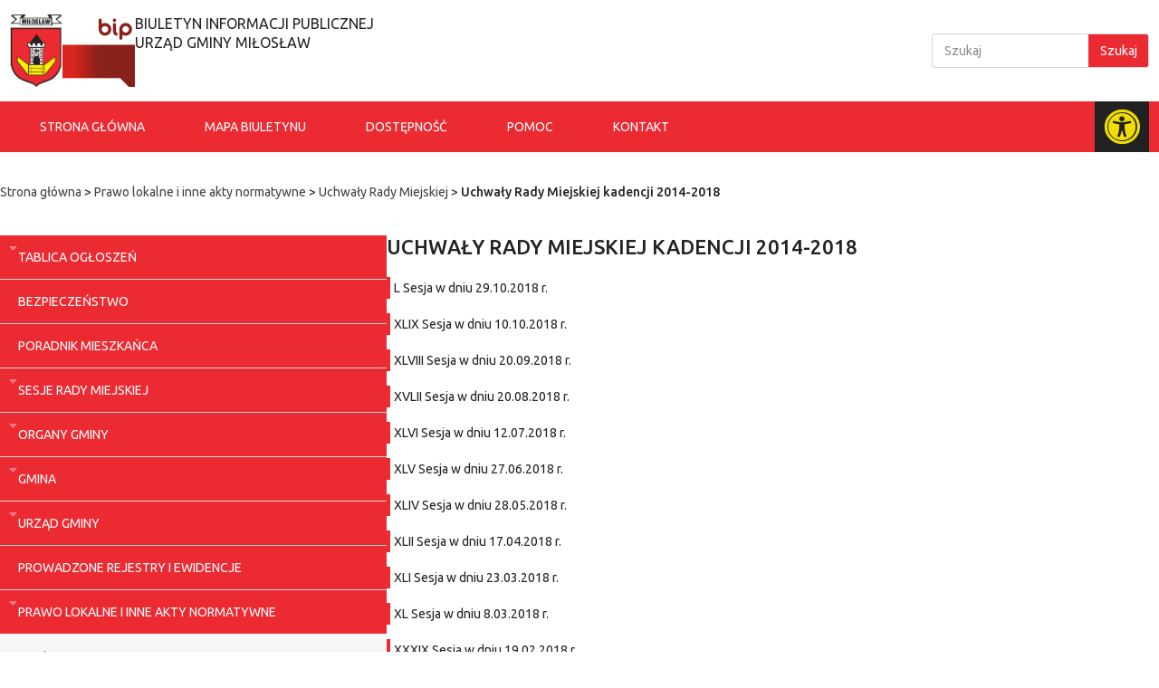

--- FILE ---
content_type: text/html; charset=UTF-8
request_url: https://bip.miloslaw.info.pl/category/prawo-lokalne-i-inne-akty-normatywne/uchwaly-rady-miejskiej/uchwaly-kadencji-2014-2018/
body_size: 19807
content:
<!doctype html>
<html lang="pl-PL">
<head>
	<meta charset="UTF-8">
	<meta name="viewport" content="width=device-width, initial-scale=1">
	<link rel="profile" href="https://gmpg.org/xfn/11">
	<meta name='robots' content='index, follow, max-image-preview:large, max-snippet:-1, max-video-preview:-1' />
	<style>img:is([sizes="auto" i], [sizes^="auto," i]) { contain-intrinsic-size: 3000px 1500px }</style>
	
	<!-- This site is optimized with the Yoast SEO plugin v24.5 - https://yoast.com/wordpress/plugins/seo/ -->
	<title>Archiwa Uchwały Rady Miejskiej kadencji 2014-2018 - BIP Miłosław</title>
	<link rel="canonical" href="https://bip.miloslaw.info.pl/category/prawo-lokalne-i-inne-akty-normatywne/uchwaly-rady-miejskiej/uchwaly-kadencji-2014-2018/" />
	<meta property="og:locale" content="pl_PL" />
	<meta property="og:type" content="article" />
	<meta property="og:title" content="Archiwa Uchwały Rady Miejskiej kadencji 2014-2018 - BIP Miłosław" />
	<meta property="og:url" content="https://bip.miloslaw.info.pl/category/prawo-lokalne-i-inne-akty-normatywne/uchwaly-rady-miejskiej/uchwaly-kadencji-2014-2018/" />
	<meta property="og:site_name" content="BIP Miłosław" />
	<meta name="twitter:card" content="summary_large_image" />
	<script type="application/ld+json" class="yoast-schema-graph">{"@context":"https://schema.org","@graph":[{"@type":"CollectionPage","@id":"https://bip.miloslaw.info.pl/category/prawo-lokalne-i-inne-akty-normatywne/uchwaly-rady-miejskiej/uchwaly-kadencji-2014-2018/","url":"https://bip.miloslaw.info.pl/category/prawo-lokalne-i-inne-akty-normatywne/uchwaly-rady-miejskiej/uchwaly-kadencji-2014-2018/","name":"Archiwa Uchwały Rady Miejskiej kadencji 2014-2018 - BIP Miłosław","isPartOf":{"@id":"https://bip.miloslaw.info.pl/#website"},"breadcrumb":{"@id":"https://bip.miloslaw.info.pl/category/prawo-lokalne-i-inne-akty-normatywne/uchwaly-rady-miejskiej/uchwaly-kadencji-2014-2018/#breadcrumb"},"inLanguage":"pl-PL"},{"@type":"BreadcrumbList","@id":"https://bip.miloslaw.info.pl/category/prawo-lokalne-i-inne-akty-normatywne/uchwaly-rady-miejskiej/uchwaly-kadencji-2014-2018/#breadcrumb","itemListElement":[{"@type":"ListItem","position":1,"name":"Strona główna","item":"https://bip.miloslaw.info.pl/"},{"@type":"ListItem","position":2,"name":"Prawo lokalne i inne akty normatywne","item":"https://bip.miloslaw.info.pl/category/prawo-lokalne-i-inne-akty-normatywne/"},{"@type":"ListItem","position":3,"name":"Uchwały Rady Miejskiej","item":"https://bip.miloslaw.info.pl/category/prawo-lokalne-i-inne-akty-normatywne/uchwaly-rady-miejskiej/"},{"@type":"ListItem","position":4,"name":"Uchwały Rady Miejskiej kadencji 2014-2018"}]},{"@type":"WebSite","@id":"https://bip.miloslaw.info.pl/#website","url":"https://bip.miloslaw.info.pl/","name":"BIP Miłosław","description":"","publisher":{"@id":"https://bip.miloslaw.info.pl/#organization"},"potentialAction":[{"@type":"SearchAction","target":{"@type":"EntryPoint","urlTemplate":"https://bip.miloslaw.info.pl/?s={search_term_string}"},"query-input":{"@type":"PropertyValueSpecification","valueRequired":true,"valueName":"search_term_string"}}],"inLanguage":"pl-PL"},{"@type":"Organization","@id":"https://bip.miloslaw.info.pl/#organization","name":"BIP Miłosław","url":"https://bip.miloslaw.info.pl/","logo":{"@type":"ImageObject","inLanguage":"pl-PL","@id":"https://bip.miloslaw.info.pl/#/schema/logo/image/","url":"https://bip.miloslaw.info.pl/wp-content/uploads/2023/09/miloslaw.png","contentUrl":"https://bip.miloslaw.info.pl/wp-content/uploads/2023/09/miloslaw.png","width":533,"height":739,"caption":"BIP Miłosław"},"image":{"@id":"https://bip.miloslaw.info.pl/#/schema/logo/image/"}}]}</script>
	<!-- / Yoast SEO plugin. -->


<script>
window._wpemojiSettings = {"baseUrl":"https:\/\/s.w.org\/images\/core\/emoji\/15.1.0\/72x72\/","ext":".png","svgUrl":"https:\/\/s.w.org\/images\/core\/emoji\/15.1.0\/svg\/","svgExt":".svg","source":{"concatemoji":"https:\/\/bip.miloslaw.info.pl\/wp-includes\/js\/wp-emoji-release.min.js?ver=6.8.1"}};
/*! This file is auto-generated */
!function(i,n){var o,s,e;function c(e){try{var t={supportTests:e,timestamp:(new Date).valueOf()};sessionStorage.setItem(o,JSON.stringify(t))}catch(e){}}function p(e,t,n){e.clearRect(0,0,e.canvas.width,e.canvas.height),e.fillText(t,0,0);var t=new Uint32Array(e.getImageData(0,0,e.canvas.width,e.canvas.height).data),r=(e.clearRect(0,0,e.canvas.width,e.canvas.height),e.fillText(n,0,0),new Uint32Array(e.getImageData(0,0,e.canvas.width,e.canvas.height).data));return t.every(function(e,t){return e===r[t]})}function u(e,t,n){switch(t){case"flag":return n(e,"\ud83c\udff3\ufe0f\u200d\u26a7\ufe0f","\ud83c\udff3\ufe0f\u200b\u26a7\ufe0f")?!1:!n(e,"\ud83c\uddfa\ud83c\uddf3","\ud83c\uddfa\u200b\ud83c\uddf3")&&!n(e,"\ud83c\udff4\udb40\udc67\udb40\udc62\udb40\udc65\udb40\udc6e\udb40\udc67\udb40\udc7f","\ud83c\udff4\u200b\udb40\udc67\u200b\udb40\udc62\u200b\udb40\udc65\u200b\udb40\udc6e\u200b\udb40\udc67\u200b\udb40\udc7f");case"emoji":return!n(e,"\ud83d\udc26\u200d\ud83d\udd25","\ud83d\udc26\u200b\ud83d\udd25")}return!1}function f(e,t,n){var r="undefined"!=typeof WorkerGlobalScope&&self instanceof WorkerGlobalScope?new OffscreenCanvas(300,150):i.createElement("canvas"),a=r.getContext("2d",{willReadFrequently:!0}),o=(a.textBaseline="top",a.font="600 32px Arial",{});return e.forEach(function(e){o[e]=t(a,e,n)}),o}function t(e){var t=i.createElement("script");t.src=e,t.defer=!0,i.head.appendChild(t)}"undefined"!=typeof Promise&&(o="wpEmojiSettingsSupports",s=["flag","emoji"],n.supports={everything:!0,everythingExceptFlag:!0},e=new Promise(function(e){i.addEventListener("DOMContentLoaded",e,{once:!0})}),new Promise(function(t){var n=function(){try{var e=JSON.parse(sessionStorage.getItem(o));if("object"==typeof e&&"number"==typeof e.timestamp&&(new Date).valueOf()<e.timestamp+604800&&"object"==typeof e.supportTests)return e.supportTests}catch(e){}return null}();if(!n){if("undefined"!=typeof Worker&&"undefined"!=typeof OffscreenCanvas&&"undefined"!=typeof URL&&URL.createObjectURL&&"undefined"!=typeof Blob)try{var e="postMessage("+f.toString()+"("+[JSON.stringify(s),u.toString(),p.toString()].join(",")+"));",r=new Blob([e],{type:"text/javascript"}),a=new Worker(URL.createObjectURL(r),{name:"wpTestEmojiSupports"});return void(a.onmessage=function(e){c(n=e.data),a.terminate(),t(n)})}catch(e){}c(n=f(s,u,p))}t(n)}).then(function(e){for(var t in e)n.supports[t]=e[t],n.supports.everything=n.supports.everything&&n.supports[t],"flag"!==t&&(n.supports.everythingExceptFlag=n.supports.everythingExceptFlag&&n.supports[t]);n.supports.everythingExceptFlag=n.supports.everythingExceptFlag&&!n.supports.flag,n.DOMReady=!1,n.readyCallback=function(){n.DOMReady=!0}}).then(function(){return e}).then(function(){var e;n.supports.everything||(n.readyCallback(),(e=n.source||{}).concatemoji?t(e.concatemoji):e.wpemoji&&e.twemoji&&(t(e.twemoji),t(e.wpemoji)))}))}((window,document),window._wpemojiSettings);
</script>
<style id='wp-emoji-styles-inline-css'>

	img.wp-smiley, img.emoji {
		display: inline !important;
		border: none !important;
		box-shadow: none !important;
		height: 1em !important;
		width: 1em !important;
		margin: 0 0.07em !important;
		vertical-align: -0.1em !important;
		background: none !important;
		padding: 0 !important;
	}
</style>
<link rel='stylesheet' id='wp-block-library-css' href='https://bip.miloslaw.info.pl/wp-includes/css/dist/block-library/style.min.css?ver=6.8.1' media='all' />
<style id='global-styles-inline-css'>
:root{--wp--preset--aspect-ratio--square: 1;--wp--preset--aspect-ratio--4-3: 4/3;--wp--preset--aspect-ratio--3-4: 3/4;--wp--preset--aspect-ratio--3-2: 3/2;--wp--preset--aspect-ratio--2-3: 2/3;--wp--preset--aspect-ratio--16-9: 16/9;--wp--preset--aspect-ratio--9-16: 9/16;--wp--preset--color--black: #000000;--wp--preset--color--cyan-bluish-gray: #abb8c3;--wp--preset--color--white: #ffffff;--wp--preset--color--pale-pink: #f78da7;--wp--preset--color--vivid-red: #cf2e2e;--wp--preset--color--luminous-vivid-orange: #ff6900;--wp--preset--color--luminous-vivid-amber: #fcb900;--wp--preset--color--light-green-cyan: #7bdcb5;--wp--preset--color--vivid-green-cyan: #00d084;--wp--preset--color--pale-cyan-blue: #8ed1fc;--wp--preset--color--vivid-cyan-blue: #0693e3;--wp--preset--color--vivid-purple: #9b51e0;--wp--preset--gradient--vivid-cyan-blue-to-vivid-purple: linear-gradient(135deg,rgba(6,147,227,1) 0%,rgb(155,81,224) 100%);--wp--preset--gradient--light-green-cyan-to-vivid-green-cyan: linear-gradient(135deg,rgb(122,220,180) 0%,rgb(0,208,130) 100%);--wp--preset--gradient--luminous-vivid-amber-to-luminous-vivid-orange: linear-gradient(135deg,rgba(252,185,0,1) 0%,rgba(255,105,0,1) 100%);--wp--preset--gradient--luminous-vivid-orange-to-vivid-red: linear-gradient(135deg,rgba(255,105,0,1) 0%,rgb(207,46,46) 100%);--wp--preset--gradient--very-light-gray-to-cyan-bluish-gray: linear-gradient(135deg,rgb(238,238,238) 0%,rgb(169,184,195) 100%);--wp--preset--gradient--cool-to-warm-spectrum: linear-gradient(135deg,rgb(74,234,220) 0%,rgb(151,120,209) 20%,rgb(207,42,186) 40%,rgb(238,44,130) 60%,rgb(251,105,98) 80%,rgb(254,248,76) 100%);--wp--preset--gradient--blush-light-purple: linear-gradient(135deg,rgb(255,206,236) 0%,rgb(152,150,240) 100%);--wp--preset--gradient--blush-bordeaux: linear-gradient(135deg,rgb(254,205,165) 0%,rgb(254,45,45) 50%,rgb(107,0,62) 100%);--wp--preset--gradient--luminous-dusk: linear-gradient(135deg,rgb(255,203,112) 0%,rgb(199,81,192) 50%,rgb(65,88,208) 100%);--wp--preset--gradient--pale-ocean: linear-gradient(135deg,rgb(255,245,203) 0%,rgb(182,227,212) 50%,rgb(51,167,181) 100%);--wp--preset--gradient--electric-grass: linear-gradient(135deg,rgb(202,248,128) 0%,rgb(113,206,126) 100%);--wp--preset--gradient--midnight: linear-gradient(135deg,rgb(2,3,129) 0%,rgb(40,116,252) 100%);--wp--preset--font-size--small: 13px;--wp--preset--font-size--medium: 20px;--wp--preset--font-size--large: 36px;--wp--preset--font-size--x-large: 42px;--wp--preset--spacing--20: 0.44rem;--wp--preset--spacing--30: 0.67rem;--wp--preset--spacing--40: 1rem;--wp--preset--spacing--50: 1.5rem;--wp--preset--spacing--60: 2.25rem;--wp--preset--spacing--70: 3.38rem;--wp--preset--spacing--80: 5.06rem;--wp--preset--shadow--natural: 6px 6px 9px rgba(0, 0, 0, 0.2);--wp--preset--shadow--deep: 12px 12px 50px rgba(0, 0, 0, 0.4);--wp--preset--shadow--sharp: 6px 6px 0px rgba(0, 0, 0, 0.2);--wp--preset--shadow--outlined: 6px 6px 0px -3px rgba(255, 255, 255, 1), 6px 6px rgba(0, 0, 0, 1);--wp--preset--shadow--crisp: 6px 6px 0px rgba(0, 0, 0, 1);}:root { --wp--style--global--content-size: 800px;--wp--style--global--wide-size: 1200px; }:where(body) { margin: 0; }.wp-site-blocks > .alignleft { float: left; margin-right: 2em; }.wp-site-blocks > .alignright { float: right; margin-left: 2em; }.wp-site-blocks > .aligncenter { justify-content: center; margin-left: auto; margin-right: auto; }:where(.wp-site-blocks) > * { margin-block-start: 24px; margin-block-end: 0; }:where(.wp-site-blocks) > :first-child { margin-block-start: 0; }:where(.wp-site-blocks) > :last-child { margin-block-end: 0; }:root { --wp--style--block-gap: 24px; }:root :where(.is-layout-flow) > :first-child{margin-block-start: 0;}:root :where(.is-layout-flow) > :last-child{margin-block-end: 0;}:root :where(.is-layout-flow) > *{margin-block-start: 24px;margin-block-end: 0;}:root :where(.is-layout-constrained) > :first-child{margin-block-start: 0;}:root :where(.is-layout-constrained) > :last-child{margin-block-end: 0;}:root :where(.is-layout-constrained) > *{margin-block-start: 24px;margin-block-end: 0;}:root :where(.is-layout-flex){gap: 24px;}:root :where(.is-layout-grid){gap: 24px;}.is-layout-flow > .alignleft{float: left;margin-inline-start: 0;margin-inline-end: 2em;}.is-layout-flow > .alignright{float: right;margin-inline-start: 2em;margin-inline-end: 0;}.is-layout-flow > .aligncenter{margin-left: auto !important;margin-right: auto !important;}.is-layout-constrained > .alignleft{float: left;margin-inline-start: 0;margin-inline-end: 2em;}.is-layout-constrained > .alignright{float: right;margin-inline-start: 2em;margin-inline-end: 0;}.is-layout-constrained > .aligncenter{margin-left: auto !important;margin-right: auto !important;}.is-layout-constrained > :where(:not(.alignleft):not(.alignright):not(.alignfull)){max-width: var(--wp--style--global--content-size);margin-left: auto !important;margin-right: auto !important;}.is-layout-constrained > .alignwide{max-width: var(--wp--style--global--wide-size);}body .is-layout-flex{display: flex;}.is-layout-flex{flex-wrap: wrap;align-items: center;}.is-layout-flex > :is(*, div){margin: 0;}body .is-layout-grid{display: grid;}.is-layout-grid > :is(*, div){margin: 0;}body{padding-top: 0px;padding-right: 0px;padding-bottom: 0px;padding-left: 0px;}a:where(:not(.wp-element-button)){text-decoration: underline;}:root :where(.wp-element-button, .wp-block-button__link){background-color: #32373c;border-width: 0;color: #fff;font-family: inherit;font-size: inherit;line-height: inherit;padding: calc(0.667em + 2px) calc(1.333em + 2px);text-decoration: none;}.has-black-color{color: var(--wp--preset--color--black) !important;}.has-cyan-bluish-gray-color{color: var(--wp--preset--color--cyan-bluish-gray) !important;}.has-white-color{color: var(--wp--preset--color--white) !important;}.has-pale-pink-color{color: var(--wp--preset--color--pale-pink) !important;}.has-vivid-red-color{color: var(--wp--preset--color--vivid-red) !important;}.has-luminous-vivid-orange-color{color: var(--wp--preset--color--luminous-vivid-orange) !important;}.has-luminous-vivid-amber-color{color: var(--wp--preset--color--luminous-vivid-amber) !important;}.has-light-green-cyan-color{color: var(--wp--preset--color--light-green-cyan) !important;}.has-vivid-green-cyan-color{color: var(--wp--preset--color--vivid-green-cyan) !important;}.has-pale-cyan-blue-color{color: var(--wp--preset--color--pale-cyan-blue) !important;}.has-vivid-cyan-blue-color{color: var(--wp--preset--color--vivid-cyan-blue) !important;}.has-vivid-purple-color{color: var(--wp--preset--color--vivid-purple) !important;}.has-black-background-color{background-color: var(--wp--preset--color--black) !important;}.has-cyan-bluish-gray-background-color{background-color: var(--wp--preset--color--cyan-bluish-gray) !important;}.has-white-background-color{background-color: var(--wp--preset--color--white) !important;}.has-pale-pink-background-color{background-color: var(--wp--preset--color--pale-pink) !important;}.has-vivid-red-background-color{background-color: var(--wp--preset--color--vivid-red) !important;}.has-luminous-vivid-orange-background-color{background-color: var(--wp--preset--color--luminous-vivid-orange) !important;}.has-luminous-vivid-amber-background-color{background-color: var(--wp--preset--color--luminous-vivid-amber) !important;}.has-light-green-cyan-background-color{background-color: var(--wp--preset--color--light-green-cyan) !important;}.has-vivid-green-cyan-background-color{background-color: var(--wp--preset--color--vivid-green-cyan) !important;}.has-pale-cyan-blue-background-color{background-color: var(--wp--preset--color--pale-cyan-blue) !important;}.has-vivid-cyan-blue-background-color{background-color: var(--wp--preset--color--vivid-cyan-blue) !important;}.has-vivid-purple-background-color{background-color: var(--wp--preset--color--vivid-purple) !important;}.has-black-border-color{border-color: var(--wp--preset--color--black) !important;}.has-cyan-bluish-gray-border-color{border-color: var(--wp--preset--color--cyan-bluish-gray) !important;}.has-white-border-color{border-color: var(--wp--preset--color--white) !important;}.has-pale-pink-border-color{border-color: var(--wp--preset--color--pale-pink) !important;}.has-vivid-red-border-color{border-color: var(--wp--preset--color--vivid-red) !important;}.has-luminous-vivid-orange-border-color{border-color: var(--wp--preset--color--luminous-vivid-orange) !important;}.has-luminous-vivid-amber-border-color{border-color: var(--wp--preset--color--luminous-vivid-amber) !important;}.has-light-green-cyan-border-color{border-color: var(--wp--preset--color--light-green-cyan) !important;}.has-vivid-green-cyan-border-color{border-color: var(--wp--preset--color--vivid-green-cyan) !important;}.has-pale-cyan-blue-border-color{border-color: var(--wp--preset--color--pale-cyan-blue) !important;}.has-vivid-cyan-blue-border-color{border-color: var(--wp--preset--color--vivid-cyan-blue) !important;}.has-vivid-purple-border-color{border-color: var(--wp--preset--color--vivid-purple) !important;}.has-vivid-cyan-blue-to-vivid-purple-gradient-background{background: var(--wp--preset--gradient--vivid-cyan-blue-to-vivid-purple) !important;}.has-light-green-cyan-to-vivid-green-cyan-gradient-background{background: var(--wp--preset--gradient--light-green-cyan-to-vivid-green-cyan) !important;}.has-luminous-vivid-amber-to-luminous-vivid-orange-gradient-background{background: var(--wp--preset--gradient--luminous-vivid-amber-to-luminous-vivid-orange) !important;}.has-luminous-vivid-orange-to-vivid-red-gradient-background{background: var(--wp--preset--gradient--luminous-vivid-orange-to-vivid-red) !important;}.has-very-light-gray-to-cyan-bluish-gray-gradient-background{background: var(--wp--preset--gradient--very-light-gray-to-cyan-bluish-gray) !important;}.has-cool-to-warm-spectrum-gradient-background{background: var(--wp--preset--gradient--cool-to-warm-spectrum) !important;}.has-blush-light-purple-gradient-background{background: var(--wp--preset--gradient--blush-light-purple) !important;}.has-blush-bordeaux-gradient-background{background: var(--wp--preset--gradient--blush-bordeaux) !important;}.has-luminous-dusk-gradient-background{background: var(--wp--preset--gradient--luminous-dusk) !important;}.has-pale-ocean-gradient-background{background: var(--wp--preset--gradient--pale-ocean) !important;}.has-electric-grass-gradient-background{background: var(--wp--preset--gradient--electric-grass) !important;}.has-midnight-gradient-background{background: var(--wp--preset--gradient--midnight) !important;}.has-small-font-size{font-size: var(--wp--preset--font-size--small) !important;}.has-medium-font-size{font-size: var(--wp--preset--font-size--medium) !important;}.has-large-font-size{font-size: var(--wp--preset--font-size--large) !important;}.has-x-large-font-size{font-size: var(--wp--preset--font-size--x-large) !important;}
:root :where(.wp-block-pullquote){font-size: 1.5em;line-height: 1.6;}
</style>
<link rel='stylesheet' id='main-css' href='https://bip.miloslaw.info.pl/wp-content/mu-plugins/css-wp-file-attachements/main.css?ver=1.0.0' media='all' />
<link rel='stylesheet' id='hello-elementor-css' href='https://bip.miloslaw.info.pl/wp-content/themes/hello-elementor/style.min.css?ver=3.3.0' media='all' />
<link rel='stylesheet' id='hello-elementor-theme-style-css' href='https://bip.miloslaw.info.pl/wp-content/themes/hello-elementor/theme.min.css?ver=3.3.0' media='all' />
<link rel='stylesheet' id='hello-elementor-header-footer-css' href='https://bip.miloslaw.info.pl/wp-content/themes/hello-elementor/header-footer.min.css?ver=3.3.0' media='all' />
<link rel='stylesheet' id='elementor-frontend-css' href='https://bip.miloslaw.info.pl/wp-content/uploads/elementor/css/custom-frontend-lite.min.css?ver=1752561211' media='all' />
<link rel='stylesheet' id='elementor-post-4688-css' href='https://bip.miloslaw.info.pl/wp-content/uploads/elementor/css/post-4688.css?ver=1752561211' media='all' />
<link rel='stylesheet' id='elementor-lazyload-css' href='https://bip.miloslaw.info.pl/wp-content/plugins/elementor/assets/css/modules/lazyload/frontend.min.css?ver=3.20.0' media='all' />
<link rel='stylesheet' id='elementor-icons-css' href='https://bip.miloslaw.info.pl/wp-content/plugins/elementor/assets/lib/eicons/css/elementor-icons.min.css?ver=5.29.0' media='all' />
<link rel='stylesheet' id='swiper-css' href='https://bip.miloslaw.info.pl/wp-content/plugins/elementor/assets/lib/swiper/v8/css/swiper.min.css?ver=8.4.5' media='all' />
<link rel='stylesheet' id='elementor-pro-css' href='https://bip.miloslaw.info.pl/wp-content/uploads/elementor/css/custom-pro-frontend-lite.min.css?ver=1752561211' media='all' />
<link rel='stylesheet' id='elementor-global-css' href='https://bip.miloslaw.info.pl/wp-content/uploads/elementor/css/global.css?ver=1752561211' media='all' />
<link rel='stylesheet' id='elementor-post-4714-css' href='https://bip.miloslaw.info.pl/wp-content/uploads/elementor/css/post-4714.css?ver=1752561211' media='all' />
<link rel='stylesheet' id='elementor-post-4708-css' href='https://bip.miloslaw.info.pl/wp-content/uploads/elementor/css/post-4708.css?ver=1752561211' media='all' />
<link rel='stylesheet' id='elementor-post-4904-css' href='https://bip.miloslaw.info.pl/wp-content/uploads/elementor/css/post-4904.css?ver=1752561936' media='all' />
<link rel='stylesheet' id='google-fonts-1-css' href='https://fonts.googleapis.com/css?family=Ubuntu%3A100%2C100italic%2C200%2C200italic%2C300%2C300italic%2C400%2C400italic%2C500%2C500italic%2C600%2C600italic%2C700%2C700italic%2C800%2C800italic%2C900%2C900italic&#038;display=swap&#038;subset=latin-ext&#038;ver=6.8.1' media='all' />
<link rel='stylesheet' id='elementor-icons-shared-0-css' href='https://bip.miloslaw.info.pl/wp-content/plugins/elementor/assets/lib/font-awesome/css/fontawesome.min.css?ver=5.15.3' media='all' />
<link rel='stylesheet' id='elementor-icons-fa-solid-css' href='https://bip.miloslaw.info.pl/wp-content/plugins/elementor/assets/lib/font-awesome/css/solid.min.css?ver=5.15.3' media='all' />
<link rel="preconnect" href="https://fonts.gstatic.com/" crossorigin><link rel="https://api.w.org/" href="https://bip.miloslaw.info.pl/wp-json/" /><link rel="alternate" title="JSON" type="application/json" href="https://bip.miloslaw.info.pl/wp-json/wp/v2/categories/68" /><link rel="EditURI" type="application/rsd+xml" title="RSD" href="https://bip.miloslaw.info.pl/xmlrpc.php?rsd" />
<meta name="generator" content="Elementor 3.20.0; features: e_optimized_assets_loading, e_optimized_css_loading, additional_custom_breakpoints, block_editor_assets_optimize, e_image_loading_optimization; settings: css_print_method-external, google_font-enabled, font_display-swap">
<style>
	#openButton {
		cursor: pointer;
	}
	
	.sidenav {
			background-color: #000;
			height: 100%;
			overflow-x: hidden;
			position: fixed;
			right: 0;
			top: 0;
			transition: .5s;
			visibility: hidden;
			width: 0;
			z-index: 1051;
	}

	.sidenav ul {
		padding-left: 0;
		display: flex;
    justify-content: center;
    flex-direction: column;
    align-items: center;
		list-style: none;
	}	
	
	.sidenav ul button {
		font-size: 30px;
		line-height: 32px;
	}
	
	.sidenav ul li {
		padding: 30px 0;
	}
	
	.theme-colors {
		--e-global-color-primary: #f1dd01;
		--e-global-color-secondary: #ffffff;
    --e-global-color-text: #ffffff;
    --e-global-color-accent: #f1dd01;
    --e-global-color-f90bf04: #222222;
    --e-global-color-c5f0451: #333333;
    --e-global-color-1edbf15: #222222;
	}
</style>
<link rel="icon" href="https://bip.miloslaw.info.pl/wp-content/uploads/2024/04/bip-icon-150x150.png" sizes="32x32" />
<link rel="icon" href="https://bip.miloslaw.info.pl/wp-content/uploads/2024/04/bip-icon.png" sizes="192x192" />
<link rel="apple-touch-icon" href="https://bip.miloslaw.info.pl/wp-content/uploads/2024/04/bip-icon.png" />
<meta name="msapplication-TileImage" content="https://bip.miloslaw.info.pl/wp-content/uploads/2024/04/bip-icon.png" />
</head>
<body class="archive category category-uchwaly-kadencji-2014-2018 category-68 wp-custom-logo wp-embed-responsive wp-theme-hello-elementor theme-default e-lazyload elementor-default elementor-template-full-width elementor-kit-4688 elementor-page-4904">


<a class="skip-link screen-reader-text" href="#content">Przejdź do treści</a>

		<header data-elementor-type="header" data-elementor-id="4714" class="elementor elementor-4714 elementor-location-header" data-elementor-post-type="elementor_library">
			<div class="elementor-element elementor-element-5a6f1df e-flex e-con-boxed e-con e-parent" data-id="5a6f1df" data-element_type="container" data-settings="{&quot;background_background&quot;:&quot;classic&quot;}" data-core-v316-plus="true">
					<div class="e-con-inner">
		<div class="elementor-element elementor-element-71dbae71 e-con-full e-flex e-con e-child" data-id="71dbae71" data-element_type="container">
				<div class="elementor-element elementor-element-155f9bb0 elementor-widget elementor-widget-theme-site-logo elementor-widget-image" data-id="155f9bb0" data-element_type="widget" title="Herb Miłosław" data-widget_type="theme-site-logo.default">
				<div class="elementor-widget-container">
			<style>/*! elementor - v3.20.0 - 11-03-2024 */
.elementor-widget-image{text-align:center}.elementor-widget-image a{display:inline-block}.elementor-widget-image a img[src$=".svg"]{width:48px}.elementor-widget-image img{vertical-align:middle;display:inline-block}</style>						<a href="https://bip.miloslaw.info.pl">
			<img fetchpriority="high" width="533" height="739" src="https://bip.miloslaw.info.pl/wp-content/uploads/2023/09/miloslaw.png" class="attachment-full size-full wp-image-4833" alt="miloslaw" srcset="https://bip.miloslaw.info.pl/wp-content/uploads/2023/09/miloslaw.png 533w, https://bip.miloslaw.info.pl/wp-content/uploads/2023/09/miloslaw-216x300.png 216w" sizes="(max-width: 533px) 100vw, 533px" />				</a>
									</div>
				</div>
				<div class="elementor-element elementor-element-bd0690a elementor-widget elementor-widget-image" data-id="bd0690a" data-element_type="widget" data-widget_type="image.default">
				<div class="elementor-widget-container">
													<img src="https://bip.miloslaw.info.pl/wp-content/uploads/elementor/thumbs/POL_BIP_icon.svg-1-qmfyn2y6sptzvne0hv2y7hndru4rgjiiiju3ekg4kg.png" title="POL_BIP_icon.svg-1" alt="POL_BIP_icon.svg-1" loading="lazy" />													</div>
				</div>
				<div class="elementor-element elementor-element-36af372d elementor-widget elementor-widget-heading" data-id="36af372d" data-element_type="widget" data-widget_type="heading.default">
				<div class="elementor-widget-container">
			<style>/*! elementor - v3.20.0 - 11-03-2024 */
.elementor-heading-title{padding:0;margin:0;line-height:1}.elementor-widget-heading .elementor-heading-title[class*=elementor-size-]>a{color:inherit;font-size:inherit;line-height:inherit}.elementor-widget-heading .elementor-heading-title.elementor-size-small{font-size:15px}.elementor-widget-heading .elementor-heading-title.elementor-size-medium{font-size:19px}.elementor-widget-heading .elementor-heading-title.elementor-size-large{font-size:29px}.elementor-widget-heading .elementor-heading-title.elementor-size-xl{font-size:39px}.elementor-widget-heading .elementor-heading-title.elementor-size-xxl{font-size:59px}</style><h1 class="elementor-heading-title elementor-size-default">Biuletyn Informacji Publicznej
<br>
Urząd Gminy Miłosław</h1>		</div>
				</div>
				</div>
				<div class="elementor-element elementor-element-23456625 elementor-widget-tablet__width-inherit elementor-search-form--button-type-text elementor-search-form--skin-classic elementor-widget elementor-widget-search-form" data-id="23456625" data-element_type="widget" data-settings="{&quot;skin&quot;:&quot;classic&quot;}" aria-label="Wpisz nazwę tego czego szukasz. Przycisk zatwierdzający wyszukiwanie znajduje po prawej stronie pola wyszukiwania." data-widget_type="search-form.default">
				<div class="elementor-widget-container">
			<link rel="stylesheet" href="https://bip.miloslaw.info.pl/wp-content/plugins/elementor-pro/assets/css/widget-theme-elements.min.css">		<search role="search">
			<form class="elementor-search-form" action="https://bip.miloslaw.info.pl" method="get">
												<div class="elementor-search-form__container">
					<label class="elementor-screen-only" for="elementor-search-form-23456625">Search</label>

					
					<input id="elementor-search-form-23456625" placeholder="Szukaj" class="elementor-search-form__input" type="search" name="s" value="">
					
											<button class="elementor-search-form__submit" type="submit" aria-label="Search">
															Szukaj													</button>
					
									</div>
			</form>
		</search>
				</div>
				</div>
					</div>
				</div>
		<nav class="elementor-element elementor-element-738f5fe0 e-flex e-con-boxed e-con e-parent" data-id="738f5fe0" data-element_type="container" data-settings="{&quot;background_background&quot;:&quot;classic&quot;}" data-core-v316-plus="true">
					<div class="e-con-inner">
				<div class="elementor-element elementor-element-17c8bdb6 elementor-nav-menu--stretch elementor-nav-menu__text-align-center elementor-hidden-desktop elementor-hidden-laptop elementor-nav-menu--dropdown-tablet elementor-nav-menu--toggle elementor-nav-menu--burger elementor-widget elementor-widget-nav-menu" data-id="17c8bdb6" data-element_type="widget" id="menu-top" data-settings="{&quot;full_width&quot;:&quot;stretch&quot;,&quot;layout&quot;:&quot;horizontal&quot;,&quot;submenu_icon&quot;:{&quot;value&quot;:&quot;&lt;i class=\&quot;fas fa-caret-down\&quot;&gt;&lt;\/i&gt;&quot;,&quot;library&quot;:&quot;fa-solid&quot;},&quot;toggle&quot;:&quot;burger&quot;}" aria-label="Menu główne Biuletynu Informacji Publicznej Urzędu Gminy Miłosław." title="Rozwiń nawigację" data-widget_type="nav-menu.default">
				<div class="elementor-widget-container">
			<link rel="stylesheet" href="https://bip.miloslaw.info.pl/wp-content/uploads/elementor/css/custom-pro-widget-nav-menu.min.css?ver=1752561211">			<nav class="elementor-nav-menu--main elementor-nav-menu__container elementor-nav-menu--layout-horizontal e--pointer-background e--animation-fade">
				<ul id="menu-1-17c8bdb6" class="elementor-nav-menu"><li class="menu-item menu-item-type-post_type menu-item-object-page menu-item-home menu-item-4877"><a href="https://bip.miloslaw.info.pl/" class="elementor-item">Strona główna</a></li>
<li class="menu-item menu-item-type-post_type menu-item-object-page menu-item-4886"><a href="https://bip.miloslaw.info.pl/mapa-biuletynu/" class="elementor-item">Mapa biuletynu</a></li>
<li class="menu-item menu-item-type-post_type menu-item-object-post menu-item-5230"><a href="https://bip.miloslaw.info.pl/2020/09/23/zapewnianie-dostepnosci-osobom-ze-szczegolnymi-potrzebami/" class="elementor-item">Dostępność</a></li>
<li class="menu-item menu-item-type-post_type menu-item-object-page menu-item-4891"><a href="https://bip.miloslaw.info.pl/instrukcja-obslugi-biuletynu-informacji-publicznej-bip/" class="elementor-item">Pomoc</a></li>
<li class="menu-item menu-item-type-post_type menu-item-object-page menu-item-5216"><a href="https://bip.miloslaw.info.pl/kontakt/" class="elementor-item">Kontakt</a></li>
</ul>			</nav>
					<div class="elementor-menu-toggle" role="button" tabindex="0" aria-label="Menu Toggle" aria-expanded="false">
			<i aria-hidden="true" role="presentation" class="elementor-menu-toggle__icon--open eicon-menu-bar"></i><i aria-hidden="true" role="presentation" class="elementor-menu-toggle__icon--close eicon-close"></i>			<span class="elementor-screen-only">Menu</span>
		</div>
					<nav class="elementor-nav-menu--dropdown elementor-nav-menu__container" aria-hidden="true">
				<ul id="menu-2-17c8bdb6" class="elementor-nav-menu"><li class="menu-item menu-item-type-post_type menu-item-object-page menu-item-home menu-item-4877"><a href="https://bip.miloslaw.info.pl/" class="elementor-item" tabindex="-1">Strona główna</a></li>
<li class="menu-item menu-item-type-post_type menu-item-object-page menu-item-4886"><a href="https://bip.miloslaw.info.pl/mapa-biuletynu/" class="elementor-item" tabindex="-1">Mapa biuletynu</a></li>
<li class="menu-item menu-item-type-post_type menu-item-object-post menu-item-5230"><a href="https://bip.miloslaw.info.pl/2020/09/23/zapewnianie-dostepnosci-osobom-ze-szczegolnymi-potrzebami/" class="elementor-item" tabindex="-1">Dostępność</a></li>
<li class="menu-item menu-item-type-post_type menu-item-object-page menu-item-4891"><a href="https://bip.miloslaw.info.pl/instrukcja-obslugi-biuletynu-informacji-publicznej-bip/" class="elementor-item" tabindex="-1">Pomoc</a></li>
<li class="menu-item menu-item-type-post_type menu-item-object-page menu-item-5216"><a href="https://bip.miloslaw.info.pl/kontakt/" class="elementor-item" tabindex="-1">Kontakt</a></li>
</ul>			</nav>
				</div>
				</div>
				<div class="elementor-element elementor-element-61327cc2 elementor-nav-menu__align-start elementor-nav-menu--stretch elementor-nav-menu__text-align-center elementor-hidden-tablet elementor-hidden-mobile elementor-nav-menu--dropdown-tablet elementor-nav-menu--toggle elementor-nav-menu--burger elementor-widget elementor-widget-nav-menu" data-id="61327cc2" data-element_type="widget" id="menu-top" data-settings="{&quot;full_width&quot;:&quot;stretch&quot;,&quot;layout&quot;:&quot;horizontal&quot;,&quot;submenu_icon&quot;:{&quot;value&quot;:&quot;&lt;i class=\&quot;fas fa-caret-down\&quot;&gt;&lt;\/i&gt;&quot;,&quot;library&quot;:&quot;fa-solid&quot;},&quot;toggle&quot;:&quot;burger&quot;}" aria-label="Menu główne Biuletynu Informacji Publicznej Urzędu Gminy Miłosław. Pokaż nawigację." data-widget_type="nav-menu.default">
				<div class="elementor-widget-container">
						<nav class="elementor-nav-menu--main elementor-nav-menu__container elementor-nav-menu--layout-horizontal e--pointer-background e--animation-fade">
				<ul id="menu-1-61327cc2" class="elementor-nav-menu"><li class="menu-item menu-item-type-post_type menu-item-object-page menu-item-home menu-item-4877"><a href="https://bip.miloslaw.info.pl/" class="elementor-item">Strona główna</a></li>
<li class="menu-item menu-item-type-post_type menu-item-object-page menu-item-4886"><a href="https://bip.miloslaw.info.pl/mapa-biuletynu/" class="elementor-item">Mapa biuletynu</a></li>
<li class="menu-item menu-item-type-post_type menu-item-object-post menu-item-5230"><a href="https://bip.miloslaw.info.pl/2020/09/23/zapewnianie-dostepnosci-osobom-ze-szczegolnymi-potrzebami/" class="elementor-item">Dostępność</a></li>
<li class="menu-item menu-item-type-post_type menu-item-object-page menu-item-4891"><a href="https://bip.miloslaw.info.pl/instrukcja-obslugi-biuletynu-informacji-publicznej-bip/" class="elementor-item">Pomoc</a></li>
<li class="menu-item menu-item-type-post_type menu-item-object-page menu-item-5216"><a href="https://bip.miloslaw.info.pl/kontakt/" class="elementor-item">Kontakt</a></li>
</ul>			</nav>
					<div class="elementor-menu-toggle" role="button" tabindex="0" aria-label="Menu Toggle" aria-expanded="false">
			<i aria-hidden="true" role="presentation" class="elementor-menu-toggle__icon--open eicon-menu-bar"></i><i aria-hidden="true" role="presentation" class="elementor-menu-toggle__icon--close eicon-close"></i>			<span class="elementor-screen-only">Menu</span>
		</div>
					<nav class="elementor-nav-menu--dropdown elementor-nav-menu__container" aria-hidden="true">
				<ul id="menu-2-61327cc2" class="elementor-nav-menu"><li class="menu-item menu-item-type-post_type menu-item-object-page menu-item-home menu-item-4877"><a href="https://bip.miloslaw.info.pl/" class="elementor-item" tabindex="-1">Strona główna</a></li>
<li class="menu-item menu-item-type-post_type menu-item-object-page menu-item-4886"><a href="https://bip.miloslaw.info.pl/mapa-biuletynu/" class="elementor-item" tabindex="-1">Mapa biuletynu</a></li>
<li class="menu-item menu-item-type-post_type menu-item-object-post menu-item-5230"><a href="https://bip.miloslaw.info.pl/2020/09/23/zapewnianie-dostepnosci-osobom-ze-szczegolnymi-potrzebami/" class="elementor-item" tabindex="-1">Dostępność</a></li>
<li class="menu-item menu-item-type-post_type menu-item-object-page menu-item-4891"><a href="https://bip.miloslaw.info.pl/instrukcja-obslugi-biuletynu-informacji-publicznej-bip/" class="elementor-item" tabindex="-1">Pomoc</a></li>
<li class="menu-item menu-item-type-post_type menu-item-object-page menu-item-5216"><a href="https://bip.miloslaw.info.pl/kontakt/" class="elementor-item" tabindex="-1">Kontakt</a></li>
</ul>			</nav>
				</div>
				</div>
				<div class="elementor-element elementor-element-3c7913f7 elementor-widget__width-initial elementor-view-default elementor-widget elementor-widget-icon" data-id="3c7913f7" data-element_type="widget" id="openButton" title="Otwórz narzędzia dostępu" aria-label="Otwórz narzędzia dostępu" data-widget_type="icon.default">
				<div class="elementor-widget-container">
					<div class="elementor-icon-wrapper">
			<div class="elementor-icon">
			<i aria-hidden="true" class="fas fa-universal-access"></i>			</div>
		</div>
				</div>
				</div>
					</div>
				</nav>
		<div class="elementor-element elementor-element-23f12808 e-flex e-con-boxed e-con e-parent" data-id="23f12808" data-element_type="container" data-core-v316-plus="true">
					<div class="e-con-inner">
				<div class="elementor-element elementor-element-61f65077 elementor-widget elementor-widget-html" data-id="61f65077" data-element_type="widget" data-widget_type="html.default">
				<div class="elementor-widget-container">
			<div id="mySidenav" class="sidenav" style="visibility: visible; width: 0px;">
    <ul>
		<li>
			<button class="changeTheme" data-theme="dark" aria-label="Wersja kontrastowa strony" title="Wersja kontrastowa strony"><i class="fas fa-adjust"></i></button>
		</li>
        <li>
            <button id="decreasetext" aria-label="Zmniejsz wielkość czcionki" title="Zmniejsz tekst">
                <i class="fas fa-minus"></i>
            </button>
        </li>
        <li>
            <button id="resettext" class="align-middle" aria-label="Zresetuj wielkość czcionki" style="margin-bottom:15px" title="Zresetuj ustawienia">
                RESET
            </button>
        </li>
        <li>
            <button id="increasetext" aria-label="Zwiększ wielkość czcionki" title="Zwiększ tekst">
                <i class="fas fa-plus"></i>
            </button>
        </li>
        <li>
            <div class="order-1 order-lg-2">
                <button id="closeButton" class="h-100" aria-label="Zwiń narzędzia dostępności" title="Zwiń narzędzia dostępności"><i class="fas fa-times"></i></button>
            </div>
        </li>
	</ul>
</div>		</div>
				</div>
					</div>
				</div>
				</header>
				<div data-elementor-type="archive" data-elementor-id="4904" class="elementor elementor-4904 elementor-location-archive" data-elementor-post-type="elementor_library">
			<div class="elementor-element elementor-element-b227d0a e-flex e-con-boxed e-con e-parent" data-id="b227d0a" data-element_type="container" data-core-v316-plus="true">
					<div class="e-con-inner">
				<div class="elementor-element elementor-element-45a68f4 elementor-widget elementor-widget-breadcrumbs" data-id="45a68f4" data-element_type="widget" data-widget_type="breadcrumbs.default">
				<div class="elementor-widget-container">
			<span id="breadcrumbs"><span><span><a href="https://bip.miloslaw.info.pl/">Strona główna</a></span> &gt; <span><a href="https://bip.miloslaw.info.pl/category/prawo-lokalne-i-inne-akty-normatywne/">Prawo lokalne i inne akty normatywne</a></span> &gt; <span><a href="https://bip.miloslaw.info.pl/category/prawo-lokalne-i-inne-akty-normatywne/uchwaly-rady-miejskiej/">Uchwały Rady Miejskiej</a></span> &gt; <span class="breadcrumb_last" aria-current="page">Uchwały Rady Miejskiej kadencji 2014-2018</span></span></span>		</div>
				</div>
		<div class="elementor-element elementor-element-0e5ca53 e-flex e-con-boxed e-con e-child" data-id="0e5ca53" data-element_type="container">
					<div class="e-con-inner">
		<div class="elementor-element elementor-element-d1bd68e e-con-full e-flex e-con e-child" data-id="d1bd68e" data-element_type="container">
				<div class="elementor-element elementor-element-e178387 elementor-widget__width-inherit elementor-widget elementor-widget-nav-menu" data-id="e178387" data-element_type="widget" id="left-side-menu" data-settings="{&quot;layout&quot;:&quot;dropdown&quot;,&quot;submenu_icon&quot;:{&quot;value&quot;:&quot;&lt;i class=\&quot;fas fa-caret-down\&quot;&gt;&lt;\/i&gt;&quot;,&quot;library&quot;:&quot;fa-solid&quot;}}" data-widget_type="nav-menu.default">
				<div class="elementor-widget-container">
						<nav class="elementor-nav-menu--dropdown elementor-nav-menu__container" aria-hidden="true">
				<ul id="menu-2-e178387" class="elementor-nav-menu"><li class="menu-item menu-item-type-custom menu-item-object-custom menu-item-has-children menu-item-4782"><a href="#" class="elementor-item elementor-item-anchor" tabindex="-1">Tablica ogłoszeń</a>
<ul class="sub-menu elementor-nav-menu--dropdown">
	<li class="menu-item menu-item-type-taxonomy menu-item-object-category menu-item-4854"><a href="https://bip.miloslaw.info.pl/category/tablica-ogloszen/obwieszczenia-komunikaty/" class="elementor-sub-item" tabindex="-1">Obwieszczenia / Komunikaty</a></li>
	<li class="menu-item menu-item-type-taxonomy menu-item-object-category menu-item-4855"><a href="https://bip.miloslaw.info.pl/category/tablica-ogloszen/ogloszenia-informacje/" class="elementor-sub-item" tabindex="-1">Ogłoszenia / Informacje</a></li>
	<li class="menu-item menu-item-type-taxonomy menu-item-object-category menu-item-4856"><a href="https://bip.miloslaw.info.pl/category/tablica-ogloszen/ostrzezenia-meteorologiczne-i-hydrologiczne/" class="elementor-sub-item" tabindex="-1">Ostrzeżenia meteorologiczne i hydrologiczne</a></li>
</ul>
</li>
<li class="menu-item menu-item-type-custom menu-item-object-custom menu-item-24290"><a href="https://bip.miloslaw.info.pl/category/bezpieczenstwo/" class="elementor-item" tabindex="-1">Bezpieczeństwo</a></li>
<li class="menu-item menu-item-type-taxonomy menu-item-object-category menu-item-4857"><a href="https://bip.miloslaw.info.pl/category/poradnik-mieszkanca/" class="elementor-item" tabindex="-1">Poradnik Mieszkańca</a></li>
<li class="menu-item menu-item-type-custom menu-item-object-custom menu-item-has-children menu-item-4849"><a href="#" class="elementor-item elementor-item-anchor" tabindex="-1">Sesje Rady Miejskiej</a>
<ul class="sub-menu elementor-nav-menu--dropdown">
	<li class="menu-item menu-item-type-post_type menu-item-object-page menu-item-4952"><a href="https://bip.miloslaw.info.pl/sesje-rady-miejskiej/na-zywo/" class="elementor-sub-item" tabindex="-1">Na żywo</a></li>
	<li class="menu-item menu-item-type-taxonomy menu-item-object-category menu-item-4859"><a href="https://bip.miloslaw.info.pl/category/wyniki-glosowan/" class="elementor-sub-item" tabindex="-1">Wyniki głosowań</a></li>
	<li class="menu-item menu-item-type-post_type menu-item-object-page menu-item-4951"><a href="https://bip.miloslaw.info.pl/sesje-rady-miejskiej/archiwum-transmisji-sesji-rady-miejskiej/" class="elementor-sub-item" tabindex="-1">Archiwum Transmisji Sesji Rady Miejskiej</a></li>
	<li class="menu-item menu-item-type-post_type menu-item-object-page menu-item-4950"><a href="https://bip.miloslaw.info.pl/sesje-rady-miejskiej/radni/" class="elementor-sub-item" tabindex="-1">Radni</a></li>
	<li class="menu-item menu-item-type-post_type menu-item-object-post menu-item-25634"><a href="https://bip.miloslaw.info.pl/2026/01/13/klauzula-informacyjna-udzial-w-sesji/" class="elementor-sub-item" tabindex="-1">Klauzula informacyjna – udział w sesji</a></li>
</ul>
</li>
<li class="menu-item menu-item-type-custom menu-item-object-custom menu-item-has-children menu-item-4958"><a href="#" class="elementor-item elementor-item-anchor" tabindex="-1">Organy Gminy</a>
<ul class="sub-menu elementor-nav-menu--dropdown">
	<li class="menu-item menu-item-type-taxonomy menu-item-object-category menu-item-4959"><a href="https://bip.miloslaw.info.pl/category/organy-gminy/burmistrz/" class="elementor-sub-item" tabindex="-1">Burmistrz</a></li>
	<li class="menu-item menu-item-type-taxonomy menu-item-object-category menu-item-has-children menu-item-4960"><a href="https://bip.miloslaw.info.pl/category/organy-gminy/rada-miejska/" class="elementor-sub-item" tabindex="-1">Rada Miejska</a>
	<ul class="sub-menu elementor-nav-menu--dropdown">
		<li class="menu-item menu-item-type-taxonomy menu-item-object-category menu-item-has-children menu-item-18375"><a href="https://bip.miloslaw.info.pl/category/organy-gminy/rada-miejska/kadencja-2024-2029/" class="elementor-sub-item" tabindex="-1">Kadencja 2024-2029</a>
		<ul class="sub-menu elementor-nav-menu--dropdown">
			<li class="menu-item menu-item-type-post_type menu-item-object-post menu-item-18377"><a href="https://bip.miloslaw.info.pl/2024/05/08/sklad-rady/" class="elementor-sub-item" tabindex="-1">Skład Rady</a></li>
			<li class="menu-item menu-item-type-taxonomy menu-item-object-category menu-item-18372"><a href="https://bip.miloslaw.info.pl/category/organy-gminy/rada-miejska/kadencja-2018-2024/komisje-rady/" class="elementor-sub-item" tabindex="-1">Komisje Rady</a></li>
		</ul>
</li>
	</ul>
</li>
	<li class="menu-item menu-item-type-taxonomy menu-item-object-category menu-item-4961"><a href="https://bip.miloslaw.info.pl/category/organy-gminy/dzialalnosc-organow-gminy/" class="elementor-sub-item" tabindex="-1">Działalność organów Gminy</a></li>
</ul>
</li>
<li class="menu-item menu-item-type-custom menu-item-object-custom menu-item-has-children menu-item-4966"><a href="#" class="elementor-item elementor-item-anchor" tabindex="-1">Gmina</a>
<ul class="sub-menu elementor-nav-menu--dropdown">
	<li class="menu-item menu-item-type-taxonomy menu-item-object-category menu-item-4967"><a href="https://bip.miloslaw.info.pl/category/gmina/charakterystyka-ogolna/" class="elementor-sub-item" tabindex="-1">Charakterystyka ogólna</a></li>
	<li class="menu-item menu-item-type-taxonomy menu-item-object-category menu-item-4968"><a href="https://bip.miloslaw.info.pl/category/gmina/jednostki-organizacyjne-i-gminne-osoby-prawne/" class="elementor-sub-item" tabindex="-1">Jednostki organizacyjne i gminne osoby prawne</a></li>
	<li class="menu-item menu-item-type-taxonomy menu-item-object-category menu-item-4969"><a href="https://bip.miloslaw.info.pl/category/gmina/jednostki-pomocnicze/" class="elementor-sub-item" tabindex="-1">Jednostki pomocnicze</a></li>
	<li class="menu-item menu-item-type-post_type menu-item-object-post menu-item-4971"><a href="https://bip.miloslaw.info.pl/2021/05/25/stowarzyszenia-do-ktorych-nalezy-gmina-miloslaw/" class="elementor-sub-item" tabindex="-1">Stowarzyszenia i związki międzygminne</a></li>
	<li class="menu-item menu-item-type-post_type menu-item-object-post menu-item-4972"><a href="https://bip.miloslaw.info.pl/2016/12/15/strategia-rozwoju-gminy-miloslaw-na-lata-2016-2022/" class="elementor-sub-item" tabindex="-1">Strategia rozwoju</a></li>
</ul>
</li>
<li class="menu-item menu-item-type-custom menu-item-object-custom menu-item-has-children menu-item-4973"><a href="#" class="elementor-item elementor-item-anchor" tabindex="-1">Urząd Gminy</a>
<ul class="sub-menu elementor-nav-menu--dropdown">
	<li class="menu-item menu-item-type-taxonomy menu-item-object-category menu-item-4974"><a href="https://bip.miloslaw.info.pl/category/urzad-gminy/struktura-organizacyjna/" class="elementor-sub-item" tabindex="-1">Struktura organizacyjna</a></li>
	<li class="menu-item menu-item-type-taxonomy menu-item-object-category menu-item-5182"><a href="https://bip.miloslaw.info.pl/category/urzad-gminy/procedury/" class="elementor-sub-item" tabindex="-1">Procedury</a></li>
	<li class="menu-item menu-item-type-post_type menu-item-object-post menu-item-4977"><a href="https://bip.miloslaw.info.pl/2020/05/18/kodeks-etyki-pracownikow-urzedu-gminy-w-miloslawiu/" class="elementor-sub-item" tabindex="-1">Kodeks Etyki</a></li>
	<li class="menu-item menu-item-type-custom menu-item-object-custom menu-item-21920"><a href="https://bip.miloslaw.info.pl/category/urzad-gminy/kontrola_zarzadcza/oswiadczenia_o_stanie_kontroli_zarzadczej/" class="elementor-sub-item" tabindex="-1">Kontrola zarządcza</a></li>
</ul>
</li>
<li class="menu-item menu-item-type-taxonomy menu-item-object-category menu-item-4976"><a href="https://bip.miloslaw.info.pl/category/urzad-gminy/prowadzone-rejestry-i-ewidencje/" class="elementor-item" tabindex="-1">Prowadzone rejestry i ewidencje</a></li>
<li class="menu-item menu-item-type-custom menu-item-object-custom menu-item-has-children menu-item-4979"><a href="#" class="elementor-item elementor-item-anchor" tabindex="-1">Prawo lokalne i inne akty normatywne</a>
<ul class="sub-menu elementor-nav-menu--dropdown">
	<li class="menu-item menu-item-type-post_type menu-item-object-post menu-item-4980"><a href="https://bip.miloslaw.info.pl/2011/11/09/wykaz-aktow-prawa-miejscowego-ustanowionych-przez-organy-gminy-miloslaw/" class="elementor-sub-item" tabindex="-1">Wykaz prawa miejscowego</a></li>
	<li class="menu-item menu-item-type-post_type menu-item-object-post menu-item-4981"><a href="https://bip.miloslaw.info.pl/2012/07/17/wykaz-przepisow-wewnetrznych-obowiazujacych-podmioty-podlegle-organizacyjnie-organom-gminy/" class="elementor-sub-item" tabindex="-1">Przepisy wewnętrzne</a></li>
	<li class="menu-item menu-item-type-taxonomy menu-item-object-category menu-item-4982"><a href="https://bip.miloslaw.info.pl/category/prawo-lokalne-i-inne-akty-normatywne/statut-gminy/" class="elementor-sub-item" tabindex="-1">Statut Gminy</a></li>
	<li class="menu-item menu-item-type-post_type menu-item-object-post menu-item-4983"><a href="https://bip.miloslaw.info.pl/2020/10/02/regulamin-organizacyjny-urzedu-gminy-miloslaw-2/" class="elementor-sub-item" tabindex="-1">Regulamin Organizacyjny Urzędu Gminy Miłosław</a></li>
	<li class="menu-item menu-item-type-taxonomy menu-item-object-category current-category-ancestor menu-item-4984"><a href="https://bip.miloslaw.info.pl/category/prawo-lokalne-i-inne-akty-normatywne/uchwaly-rady-miejskiej/" class="elementor-sub-item" tabindex="-1">Uchwały Rady Miejskiej</a></li>
	<li class="menu-item menu-item-type-taxonomy menu-item-object-category menu-item-4985"><a href="https://bip.miloslaw.info.pl/category/prawo-lokalne-i-inne-akty-normatywne/zarzadzenia-burmistrza/" class="elementor-sub-item" tabindex="-1">Zarządzenia Burmistrza</a></li>
	<li class="menu-item menu-item-type-post_type menu-item-object-post menu-item-4986"><a href="https://bip.miloslaw.info.pl/2021/02/25/dziennik-ustaw/" class="elementor-sub-item" tabindex="-1">Dziennik Ustaw</a></li>
	<li class="menu-item menu-item-type-post_type menu-item-object-post menu-item-4987"><a href="https://bip.miloslaw.info.pl/2021/02/25/monitor-polski/" class="elementor-sub-item" tabindex="-1">Monitor Polski</a></li>
	<li class="menu-item menu-item-type-post_type menu-item-object-post menu-item-4988"><a href="https://bip.miloslaw.info.pl/2021/10/14/dziennik-urzedowy-wojewodztwa-wielkopolskiego/" class="elementor-sub-item" tabindex="-1">Dziennik Urzędowy Województwa Wielkopolskiego</a></li>
</ul>
</li>
<li class="menu-item menu-item-type-custom menu-item-object-custom menu-item-has-children menu-item-4989"><a href="#" class="elementor-item elementor-item-anchor" tabindex="-1">Finanse Gminy</a>
<ul class="sub-menu elementor-nav-menu--dropdown">
	<li class="menu-item menu-item-type-taxonomy menu-item-object-category menu-item-4990"><a href="https://bip.miloslaw.info.pl/category/finanse-gminy/informacja/" class="elementor-sub-item" tabindex="-1">Informacja</a></li>
	<li class="menu-item menu-item-type-taxonomy menu-item-object-category menu-item-4991"><a href="https://bip.miloslaw.info.pl/category/finanse-gminy/opinie-regionalnej-izby-obrachunkowej/" class="elementor-sub-item" tabindex="-1">Opinie Regionalnej Izby Obrachunkowej</a></li>
	<li class="menu-item menu-item-type-taxonomy menu-item-object-category menu-item-17109"><a href="https://bip.miloslaw.info.pl/category/finanse-gminy/sprawozdania-finansowe/" class="elementor-sub-item" tabindex="-1">Sprawozdania finansowe</a></li>
	<li class="menu-item menu-item-type-taxonomy menu-item-object-category menu-item-4993"><a href="https://bip.miloslaw.info.pl/category/finanse-gminy/sprawozdania-budzetowe/" class="elementor-sub-item" tabindex="-1">Sprawozdania budżetowe</a></li>
	<li class="menu-item menu-item-type-taxonomy menu-item-object-category menu-item-4994"><a href="https://bip.miloslaw.info.pl/category/finanse-gminy/uchwaly-budzetowe/" class="elementor-sub-item" tabindex="-1">Uchwały budżetowe</a></li>
	<li class="menu-item menu-item-type-custom menu-item-object-custom menu-item-25511"><a href="https://bip.miloslaw.info.pl/category/finanse-gminy/wieloletnia-prognoza-finansowa/" class="elementor-sub-item" tabindex="-1">Wieloletnia Prognoza Finansowa</a></li>
	<li class="menu-item menu-item-type-post_type menu-item-object-post menu-item-4996"><a href="https://bip.miloslaw.info.pl/2017/05/11/interpretacja-indywidualna-prawa-podatkowego-elektrownie-wiatrowe/" class="elementor-sub-item" tabindex="-1">Interpretacje prawa podatkowego</a></li>
	<li class="menu-item menu-item-type-taxonomy menu-item-object-category menu-item-4997"><a href="https://bip.miloslaw.info.pl/category/finanse-gminy/polityka-rachunkowosci/" class="elementor-sub-item" tabindex="-1">Polityka rachunkowości</a></li>
	<li class="menu-item menu-item-type-post_type menu-item-object-post menu-item-4998"><a href="https://bip.miloslaw.info.pl/2020/02/12/wykazy-podmiotow-ktorym-przyznano-dofinansowanie-na-tworzenie-warunkow-sprzyjajacych-rozwojowi-sportu-na-terenie-gminy-miloslaw/" class="elementor-sub-item" tabindex="-1">Informacje o udzielonych dotacjach z budżetu gminy</a></li>
</ul>
</li>
<li class="menu-item menu-item-type-custom menu-item-object-custom menu-item-has-children menu-item-5000"><a href="#" class="elementor-item elementor-item-anchor" tabindex="-1">Zamówienia publiczne</a>
<ul class="sub-menu elementor-nav-menu--dropdown">
	<li class="menu-item menu-item-type-taxonomy menu-item-object-category menu-item-5001"><a href="https://bip.miloslaw.info.pl/category/zamowienia-publiczne-2/plany-postepowan/" class="elementor-sub-item" tabindex="-1">Plany postępowań</a></li>
	<li class="menu-item menu-item-type-taxonomy menu-item-object-category menu-item-5002"><a href="https://bip.miloslaw.info.pl/category/zamowienia-publiczne-2/przetargi/" class="elementor-sub-item" tabindex="-1">Przetargi</a></li>
	<li class="menu-item menu-item-type-taxonomy menu-item-object-category menu-item-5003"><a href="https://bip.miloslaw.info.pl/category/zamowienia-publiczne-2/informacje-z-otwarcia-ofert/" class="elementor-sub-item" tabindex="-1">Informacje z otwarcia ofert</a></li>
	<li class="menu-item menu-item-type-taxonomy menu-item-object-category menu-item-5004"><a href="https://bip.miloslaw.info.pl/category/zamowienia-publiczne-2/informacja-o-wynikach-przetargow/" class="elementor-sub-item" tabindex="-1">Informacja o wynikach przetargów</a></li>
	<li class="menu-item menu-item-type-taxonomy menu-item-object-category menu-item-5005"><a href="https://bip.miloslaw.info.pl/category/zamowienia-publiczne-2/zamowienia-do-progu-30-tys-euro/" class="elementor-sub-item" tabindex="-1">Zamówienia do progu 30 tys. EURO</a></li>
	<li class="menu-item menu-item-type-taxonomy menu-item-object-category menu-item-5181"><a href="https://bip.miloslaw.info.pl/category/zamowienia-publiczne-2/baza-konkurencyjnosci/" class="elementor-sub-item" tabindex="-1">Baza konkurencyjności</a></li>
	<li class="menu-item menu-item-type-custom menu-item-object-custom menu-item-21625"><a href="https://bip.miloslaw.info.pl/category/zamowienia-publiczne-2/szacowanie-wartosci-zamowienia/" class="elementor-sub-item" tabindex="-1">Szacowanie wartości zamówienia</a></li>
</ul>
</li>
<li class="menu-item menu-item-type-custom menu-item-object-custom menu-item-has-children menu-item-5129"><a href="#" class="elementor-item elementor-item-anchor" tabindex="-1">Organizacje pozarządowe</a>
<ul class="sub-menu elementor-nav-menu--dropdown">
	<li class="menu-item menu-item-type-post_type menu-item-object-post menu-item-5130"><a href="https://bip.miloslaw.info.pl/2021/02/19/programy-wspolpracy-z-organizacjami-pozarzadowymi-i-innymi-podmiotami/" class="elementor-sub-item" tabindex="-1">Programy współpracy z organizacjami pozarządowymi</a></li>
	<li class="menu-item menu-item-type-taxonomy menu-item-object-category menu-item-5131"><a href="https://bip.miloslaw.info.pl/category/organizacje-pozarzadowe/konkursy-ofert/" class="elementor-sub-item" tabindex="-1">Konkursy ofert</a></li>
	<li class="menu-item menu-item-type-taxonomy menu-item-object-category menu-item-5132"><a href="https://bip.miloslaw.info.pl/category/organizacje-pozarzadowe/zadania-realizowane-z-pominieciem-konkursu-ofert/" class="elementor-sub-item" tabindex="-1">Zadania realizowane z pominięciem konkursu ofert</a></li>
	<li class="menu-item menu-item-type-post_type menu-item-object-post menu-item-5133"><a href="https://bip.miloslaw.info.pl/2020/05/11/sprawozdania-z-realizacji-programow-wspolpracy-gminy-miloslaw-z-organizacjami-pozarzadowymi-oraz-innymi-podmiotami/" class="elementor-sub-item" tabindex="-1">Sprawozdania ze współpracy z organizacjami pozarządowymi</a></li>
	<li class="menu-item menu-item-type-post_type menu-item-object-post menu-item-5134"><a href="https://bip.miloslaw.info.pl/2021/02/19/wzory-ofert-i-sprawozdan-oraz-inne-formularze/" class="elementor-sub-item" tabindex="-1">Wzory ofert i sprawozdań oraz inne formularze</a></li>
</ul>
</li>
<li class="menu-item menu-item-type-custom menu-item-object-custom menu-item-has-children menu-item-5138"><a href="#" class="elementor-item elementor-item-anchor" tabindex="-1">System gospodarki komunalnej</a>
<ul class="sub-menu elementor-nav-menu--dropdown">
	<li class="menu-item menu-item-type-taxonomy menu-item-object-category menu-item-5139"><a href="https://bip.miloslaw.info.pl/category/system-gospodarki-komunalnej/gospodarka-odpadami-komunalnymi/" class="elementor-sub-item" tabindex="-1">GOSPODARKA ODPADAMI KOMUNALNYMI</a></li>
</ul>
</li>
<li class="menu-item menu-item-type-custom menu-item-object-custom menu-item-has-children menu-item-5141"><a href="#" class="elementor-item elementor-item-anchor" tabindex="-1">Zagospodarowanie przestrzenne</a>
<ul class="sub-menu elementor-nav-menu--dropdown">
	<li class="menu-item menu-item-type-taxonomy menu-item-object-category menu-item-5142"><a href="https://bip.miloslaw.info.pl/category/zagospodarowanie-przestrzenne/studium-gminy-miloslaw/" class="elementor-sub-item" tabindex="-1">Studium Gminy Miłosław</a></li>
	<li class="menu-item menu-item-type-taxonomy menu-item-object-category menu-item-5143"><a href="https://bip.miloslaw.info.pl/category/zagospodarowanie-przestrzenne/plany-zagospodarowania-przestrzennego/" class="elementor-sub-item" tabindex="-1">Plany zagospodarowania przestrzennego</a></li>
</ul>
</li>
<li class="menu-item menu-item-type-custom menu-item-object-custom menu-item-has-children menu-item-5144"><a href="#" class="elementor-item elementor-item-anchor" tabindex="-1">Gospodarka nieruchomościami</a>
<ul class="sub-menu elementor-nav-menu--dropdown">
	<li class="menu-item menu-item-type-taxonomy menu-item-object-category menu-item-5145"><a href="https://bip.miloslaw.info.pl/category/gospodarka-nieruchomosciami-2/informacje-o-wyniku-przetargu/" class="elementor-sub-item" tabindex="-1">Informacje o wyniku przetargu</a></li>
	<li class="menu-item menu-item-type-taxonomy menu-item-object-category menu-item-5146"><a href="https://bip.miloslaw.info.pl/category/gospodarka-nieruchomosciami-2/ogloszenie-o-sprzedazy/" class="elementor-sub-item" tabindex="-1">Ogłoszenie o sprzedaży</a></li>
	<li class="menu-item menu-item-type-taxonomy menu-item-object-category menu-item-5147"><a href="https://bip.miloslaw.info.pl/category/gospodarka-nieruchomosciami-2/wykaz-nieruchomosci/" class="elementor-sub-item" tabindex="-1">Wykaz nieruchomości</a></li>
	<li class="menu-item menu-item-type-taxonomy menu-item-object-category menu-item-5148"><a href="https://bip.miloslaw.info.pl/category/gospodarka-nieruchomosciami-2/rokowania/" class="elementor-sub-item" tabindex="-1">Rokowania</a></li>
	<li class="menu-item menu-item-type-taxonomy menu-item-object-category menu-item-5149"><a href="https://bip.miloslaw.info.pl/category/gospodarka-nieruchomosciami-2/wnioski-do-pobrania/" class="elementor-sub-item" tabindex="-1">Wnioski do pobrania</a></li>
</ul>
</li>
<li class="menu-item menu-item-type-custom menu-item-object-custom menu-item-has-children menu-item-5159"><a href="#" class="elementor-item elementor-item-anchor" tabindex="-1">Ochrona środowiska</a>
<ul class="sub-menu elementor-nav-menu--dropdown">
	<li class="menu-item menu-item-type-taxonomy menu-item-object-category menu-item-5160"><a href="https://bip.miloslaw.info.pl/category/ochrona-srodowiska/informacja-o-srodowisku/" class="elementor-sub-item" tabindex="-1">Informacje o środowisku</a></li>
	<li class="menu-item menu-item-type-taxonomy menu-item-object-category menu-item-5161"><a href="https://bip.miloslaw.info.pl/category/ochrona-srodowiska/decyzje-komunikaty-obwieszczenia/" class="elementor-sub-item" tabindex="-1">Decyzje, komunikaty, obwieszczenia</a></li>
	<li class="menu-item menu-item-type-taxonomy menu-item-object-category menu-item-5175"><a href="https://bip.miloslaw.info.pl/category/ochrona-srodowiska/obowiazkowe-sprawozdania-dla-firm/" class="elementor-sub-item" tabindex="-1">Obowiazkowe sprawozdania dla firm</a></li>
	<li class="menu-item menu-item-type-taxonomy menu-item-object-category menu-item-5164"><a href="https://bip.miloslaw.info.pl/category/ochrona-srodowiska/plan-gospodarki-niskoemisyjnej/" class="elementor-sub-item" tabindex="-1">Plan Gospodarki Niskoemisyjnej</a></li>
	<li class="menu-item menu-item-type-taxonomy menu-item-object-category menu-item-5176"><a href="https://bip.miloslaw.info.pl/category/ochrona-srodowiska/barszcz-sosnowskiego/" class="elementor-sub-item" tabindex="-1">Barszcz Sosnowskiego</a></li>
	<li class="menu-item menu-item-type-taxonomy menu-item-object-category menu-item-5166"><a href="https://bip.miloslaw.info.pl/category/ochrona-srodowiska/zespol-palacowo-parkowy/" class="elementor-sub-item" tabindex="-1">Zespół Pałacowo &#8211; Parkowy</a></li>
	<li class="menu-item menu-item-type-taxonomy menu-item-object-category menu-item-5177"><a href="https://bip.miloslaw.info.pl/category/ochrona-srodowiska/czyste-powietrze/" class="elementor-sub-item" tabindex="-1">Czyste powietrze</a></li>
	<li class="menu-item menu-item-type-taxonomy menu-item-object-category menu-item-5178"><a href="https://bip.miloslaw.info.pl/category/ochrona-srodowiska/centralna-ewidencja-emisyjnosci-budynkow/" class="elementor-sub-item" tabindex="-1">Centralna Ewidencja Emisyjności Budynków</a></li>
	<li class="menu-item menu-item-type-taxonomy menu-item-object-category menu-item-5174"><a href="https://bip.miloslaw.info.pl/category/ochrona-srodowiska/usuwanie-odpadow-z-folii-roliczych-itp/" class="elementor-sub-item" tabindex="-1">Usuwanie odpadów z folii roliczych itp.</a></li>
</ul>
</li>
<li class="menu-item menu-item-type-custom menu-item-object-custom menu-item-has-children menu-item-5170"><a href="#" class="elementor-item elementor-item-anchor" tabindex="-1">Łowiectwo</a>
<ul class="sub-menu elementor-nav-menu--dropdown">
	<li class="menu-item menu-item-type-taxonomy menu-item-object-category menu-item-5171"><a href="https://bip.miloslaw.info.pl/category/lowiectwo/plany-polowan/" class="elementor-sub-item" tabindex="-1">Plany polowań</a></li>
	<li class="menu-item menu-item-type-taxonomy menu-item-object-category menu-item-5173"><a href="https://bip.miloslaw.info.pl/category/lowiectwo/wnioski-informacje/" class="elementor-sub-item" tabindex="-1">Wnioski, informacje</a></li>
</ul>
</li>
<li class="menu-item menu-item-type-custom menu-item-object-custom menu-item-has-children menu-item-5183"><a href="#" class="elementor-item elementor-item-anchor" tabindex="-1">Spisy powszechne</a>
<ul class="sub-menu elementor-nav-menu--dropdown">
	<li class="menu-item menu-item-type-taxonomy menu-item-object-category menu-item-5184"><a href="https://bip.miloslaw.info.pl/category/spisy-powszechne/spis-rolny-2020/" class="elementor-sub-item" tabindex="-1">Spis rolny 2020</a></li>
	<li class="menu-item menu-item-type-taxonomy menu-item-object-category menu-item-5185"><a href="https://bip.miloslaw.info.pl/category/spisy-powszechne/spis-ludnosci-i-mieszkan-2021/" class="elementor-sub-item" tabindex="-1">Spis ludności i mieszkań 2021</a></li>
</ul>
</li>
<li class="menu-item menu-item-type-custom menu-item-object-custom menu-item-has-children menu-item-5186"><a href="#" class="elementor-item elementor-item-anchor" tabindex="-1">Wybory i referenda</a>
<ul class="sub-menu elementor-nav-menu--dropdown">
	<li class="menu-item menu-item-type-taxonomy menu-item-object-category menu-item-5187"><a href="https://bip.miloslaw.info.pl/category/wybory-i-referenda/wybory-samorzadowe-2014/" class="elementor-sub-item" tabindex="-1">Wybory samorządowe 2014</a></li>
	<li class="menu-item menu-item-type-taxonomy menu-item-object-category menu-item-5188"><a href="https://bip.miloslaw.info.pl/category/wybory-i-referenda/wybory-samorzadowe-2018/" class="elementor-sub-item" tabindex="-1">Wybory samorządowe 2018</a></li>
	<li class="menu-item menu-item-type-taxonomy menu-item-object-category menu-item-5189"><a href="https://bip.miloslaw.info.pl/category/wybory-i-referenda/wybory-uzupelniajace-do-rady-miejskiej-w-miloslawiu-3-02-2019/" class="elementor-sub-item" tabindex="-1">wybory uzupełniające do Rady Miejskiej w Miłosławiu 3.02.2019</a></li>
	<li class="menu-item menu-item-type-taxonomy menu-item-object-category menu-item-5190"><a href="https://bip.miloslaw.info.pl/category/wybory-i-referenda/wybory-uzupelniajace-do-rady-miejskiej-w-miloslawiu-31-05-2020/" class="elementor-sub-item" tabindex="-1">wybory uzupełniające do Rady Miejskiej w Miłosławiu 31.05.2020</a></li>
	<li class="menu-item menu-item-type-taxonomy menu-item-object-category menu-item-16307"><a href="https://bip.miloslaw.info.pl/category/wybory-i-referenda/wybory-samorzadowe-2024/" class="elementor-sub-item" tabindex="-1">Wybory samorządowe 2024</a></li>
	<li class="menu-item menu-item-type-taxonomy menu-item-object-category menu-item-5191"><a href="https://bip.miloslaw.info.pl/category/wybory-i-referenda/wybory-prezydenta-rp-2015/" class="elementor-sub-item" tabindex="-1">Wybory Prezydenta RP 2015</a></li>
	<li class="menu-item menu-item-type-taxonomy menu-item-object-category menu-item-5192"><a href="https://bip.miloslaw.info.pl/category/wybory-i-referenda/wybory-prezydenta-rp-2020/" class="elementor-sub-item" tabindex="-1">Wybory Prezydenta RP 2020</a></li>
	<li class="menu-item menu-item-type-custom menu-item-object-custom menu-item-21626"><a href="https://bip.miloslaw.info.pl/category/wybory-i-referenda/wybory-prezydenta-rp-2025/" class="elementor-sub-item" tabindex="-1">Wybory Prezydenta RP 2025</a></li>
	<li class="menu-item menu-item-type-taxonomy menu-item-object-category menu-item-5193"><a href="https://bip.miloslaw.info.pl/category/wybory-i-referenda/wybory-do-sejmu-rp-i-do-senatu-rp-2015/" class="elementor-sub-item" tabindex="-1">Wybory do Sejmu RP i do Senatu RP 2015</a></li>
	<li class="menu-item menu-item-type-taxonomy menu-item-object-category menu-item-5194"><a href="https://bip.miloslaw.info.pl/category/wybory-i-referenda/wybory-do-sejmu-rp-i-do-senatu-rp-2019/" class="elementor-sub-item" tabindex="-1">Wybory do Sejmu RP i do Senatu RP 2019</a></li>
	<li class="menu-item menu-item-type-taxonomy menu-item-object-category menu-item-5195"><a href="https://bip.miloslaw.info.pl/category/wybory-i-referenda/wybory-do-sejmu-rp-i-do-senatu-rp-2023/" class="elementor-sub-item" tabindex="-1">Wybory do Sejmu RP i do Senatu RP 2023</a></li>
	<li class="menu-item menu-item-type-taxonomy menu-item-object-category menu-item-5196"><a href="https://bip.miloslaw.info.pl/category/wybory-i-referenda/wybory-do-parlamentu-europejskiego-2014/" class="elementor-sub-item" tabindex="-1">Wybory do Parlamentu Europejskiego 2014</a></li>
	<li class="menu-item menu-item-type-taxonomy menu-item-object-category menu-item-5197"><a href="https://bip.miloslaw.info.pl/category/wybory-i-referenda/wybory-do-parlamentu-europejskiego-2019/" class="elementor-sub-item" tabindex="-1">Wybory do Parlamentu Europejskiego 2019</a></li>
	<li class="menu-item menu-item-type-taxonomy menu-item-object-category menu-item-18356"><a href="https://bip.miloslaw.info.pl/category/wybory-i-referenda/wybory-do-parlamentu-europejskiego-2024/" class="elementor-sub-item" tabindex="-1">Wybory do Parlamentu Europejskiego 2024</a></li>
	<li class="menu-item menu-item-type-taxonomy menu-item-object-category menu-item-5198"><a href="https://bip.miloslaw.info.pl/category/wybory-i-referenda/referendum-ogolnokrajowe-2015/" class="elementor-sub-item" tabindex="-1">Referendum ogólnokrajowe 2015</a></li>
	<li class="menu-item menu-item-type-taxonomy menu-item-object-category menu-item-5199"><a href="https://bip.miloslaw.info.pl/category/wybory-i-referenda/referendum-ogolnokrajowe-2023/" class="elementor-sub-item" tabindex="-1">Referendum ogólnokrajowe 2023</a></li>
	<li class="menu-item menu-item-type-taxonomy menu-item-object-category menu-item-5200"><a href="https://bip.miloslaw.info.pl/category/wybory-i-referenda/stale-obwody-glosowania/" class="elementor-sub-item" tabindex="-1">Stałe obwody głosowania</a></li>
	<li class="menu-item menu-item-type-taxonomy menu-item-object-category menu-item-5201"><a href="https://bip.miloslaw.info.pl/category/wybory-i-referenda/okregi-wyborcze-gminy-miloslaw/" class="elementor-sub-item" tabindex="-1">Okręgi wyborcze Gminy Miłosław</a></li>
</ul>
</li>
<li class="menu-item menu-item-type-custom menu-item-object-custom menu-item-has-children menu-item-5202"><a href="#" class="elementor-item elementor-item-anchor" tabindex="-1">Oświadczenia majątkowe</a>
<ul class="sub-menu elementor-nav-menu--dropdown">
	<li class="menu-item menu-item-type-taxonomy menu-item-object-category menu-item-5203"><a href="https://bip.miloslaw.info.pl/category/oswiadczenia-majatkowe/druki-oswiadczen-majatkowych/" class="elementor-sub-item" tabindex="-1">Druki oświadczeń majątkowych</a></li>
	<li class="menu-item menu-item-type-taxonomy menu-item-object-category menu-item-5204"><a href="https://bip.miloslaw.info.pl/category/oswiadczenia-majatkowe/kierownicy-jednostek-org-i-pracownicy-ug/" class="elementor-sub-item" tabindex="-1">Kierownicy jednostek organizacyjnych Gminy i pracownicy Urzędu Gminy</a></li>
	<li class="menu-item menu-item-type-taxonomy menu-item-object-category menu-item-5209"><a href="https://bip.miloslaw.info.pl/category/oswiadczenia-majatkowe/radni/" class="elementor-sub-item" tabindex="-1">RADNI</a></li>
</ul>
</li>
<li class="menu-item menu-item-type-custom menu-item-object-custom menu-item-has-children menu-item-5210"><a href="#" class="elementor-item elementor-item-anchor" tabindex="-1">Ochrona danych osobowych</a>
<ul class="sub-menu elementor-nav-menu--dropdown">
	<li class="menu-item menu-item-type-taxonomy menu-item-object-category menu-item-5211"><a href="https://bip.miloslaw.info.pl/category/ochrona-danych-osobowych/klauzula-informacyjna/" class="elementor-sub-item" tabindex="-1">Klauzula informacyjna</a></li>
</ul>
</li>
<li class="menu-item menu-item-type-custom menu-item-object-custom menu-item-has-children menu-item-5217"><a href="#" class="elementor-item elementor-item-anchor" tabindex="-1">Informacje</a>
<ul class="sub-menu elementor-nav-menu--dropdown">
	<li class="menu-item menu-item-type-taxonomy menu-item-object-category menu-item-5218"><a href="https://bip.miloslaw.info.pl/category/informacje/instrukcje-obslugi/" class="elementor-sub-item" tabindex="-1">Instrukcje obsługi</a></li>
	<li class="menu-item menu-item-type-taxonomy menu-item-object-category menu-item-5219"><a href="https://bip.miloslaw.info.pl/category/informacje/niepublikowane-w-bip/" class="elementor-sub-item" tabindex="-1">Niepublikowane w BIP</a></li>
	<li class="menu-item menu-item-type-taxonomy menu-item-object-category menu-item-5220"><a href="https://bip.miloslaw.info.pl/category/informacje/redakcja/" class="elementor-sub-item" tabindex="-1">Redakcja</a></li>
	<li class="menu-item menu-item-type-taxonomy menu-item-object-category menu-item-5221"><a href="https://bip.miloslaw.info.pl/category/informacje/zapewnianie-dostepnosci-osobom-ze-szczegolnymi-potrzebami/" class="elementor-sub-item" tabindex="-1">Zapewnianie dostępności osobom ze szczególnymi potrzebami</a></li>
</ul>
</li>
<li class="menu-item menu-item-type-custom menu-item-object-custom menu-item-17327"><a href="https://archiwum.miloslaw.info.pl/" class="elementor-item" tabindex="-1">Archiwum BIP</a></li>
</ul>			</nav>
				</div>
				</div>
				<div class="elementor-element elementor-element-a668af8 elementor-widget elementor-widget-template" data-id="a668af8" data-element_type="widget" data-widget_type="template.default">
				<div class="elementor-widget-container">
					<div class="elementor-template">
					<div data-elementor-type="section" data-elementor-id="18074" class="elementor elementor-18074 elementor-location-archive" data-elementor-post-type="elementor_library">
			<div class="elementor-element elementor-element-cd11649 e-flex e-con-boxed e-con e-parent" data-id="cd11649" data-element_type="container" data-core-v316-plus="true">
					<div class="e-con-inner">
				<div class="elementor-element elementor-element-5fa3104 elementor-align-right elementor-widget elementor-widget-button" data-id="5fa3104" data-element_type="widget" data-widget_type="button.default">
				<div class="elementor-widget-container">
					<div class="elementor-button-wrapper">
			<a class="elementor-button elementor-button-link elementor-size-sm" href="https://epuap.gov.pl/wps/portal" target="_blank">
						<span class="elementor-button-content-wrapper">
						<span class="elementor-button-text">Skrzynka podawcza</span>
		</span>
					</a>
		</div>
				</div>
				</div>
				<div class="elementor-element elementor-element-f8fb641 elementor-align-right elementor-widget elementor-widget-button" data-id="f8fb641" data-element_type="widget" data-widget_type="button.default">
				<div class="elementor-widget-container">
					<div class="elementor-button-wrapper">
			<a class="elementor-button elementor-button-link elementor-size-sm" href="https://miloslaw.info.pl/" target="_blank">
						<span class="elementor-button-content-wrapper">
						<span class="elementor-button-text">Strona główna urzędu</span>
		</span>
					</a>
		</div>
				</div>
				</div>
				<div class="elementor-element elementor-element-58486a8 elementor-align-right elementor-widget elementor-widget-button" data-id="58486a8" data-element_type="widget" data-widget_type="button.default">
				<div class="elementor-widget-container">
					<div class="elementor-button-wrapper">
			<a class="elementor-button elementor-button-link elementor-size-sm" href="https://miloslaw.esesja.pl/" target="_blank" id="BIP Miłosław">
						<span class="elementor-button-content-wrapper">
						<span class="elementor-button-text">miloslaw.esesja.pl</span>
		</span>
					</a>
		</div>
				</div>
				</div>
					</div>
				</div>
				</div>
				</div>
				</div>
				</div>
				</div>
		<div class="elementor-element elementor-element-122f3e9 e-con-full e-flex e-con e-child" data-id="122f3e9" data-element_type="container">
				<div class="elementor-element elementor-element-de45e0e elementor-widget elementor-widget-heading" data-id="de45e0e" data-element_type="widget" data-widget_type="heading.default">
				<div class="elementor-widget-container">
			<h2 class="elementor-heading-title elementor-size-default">Uchwały Rady Miejskiej kadencji 2014-2018</h2>		</div>
				</div>
				<div class="elementor-element elementor-element-793eb3f elementor-grid-1 elementor-grid-tablet-1 elementor-grid-mobile-1 elementor-widget elementor-widget-loop-grid" data-id="793eb3f" data-element_type="widget" data-settings="{&quot;template_id&quot;:&quot;4706&quot;,&quot;columns&quot;:1,&quot;row_gap&quot;:{&quot;unit&quot;:&quot;px&quot;,&quot;size&quot;:0,&quot;sizes&quot;:[]},&quot;columns_tablet&quot;:1,&quot;pagination_type&quot;:&quot;numbers_and_prev_next&quot;,&quot;_skin&quot;:&quot;post&quot;,&quot;columns_mobile&quot;:&quot;1&quot;,&quot;edit_handle_selector&quot;:&quot;[data-elementor-type=\&quot;loop-item\&quot;]&quot;,&quot;pagination_load_type&quot;:&quot;page_reload&quot;,&quot;row_gap_laptop&quot;:{&quot;unit&quot;:&quot;px&quot;,&quot;size&quot;:&quot;&quot;,&quot;sizes&quot;:[]},&quot;row_gap_tablet&quot;:{&quot;unit&quot;:&quot;px&quot;,&quot;size&quot;:&quot;&quot;,&quot;sizes&quot;:[]},&quot;row_gap_mobile&quot;:{&quot;unit&quot;:&quot;px&quot;,&quot;size&quot;:&quot;&quot;,&quot;sizes&quot;:[]}}" data-widget_type="loop-grid.post">
				<div class="elementor-widget-container">
			<link rel="stylesheet" href="https://bip.miloslaw.info.pl/wp-content/plugins/elementor-pro/assets/css/widget-loop-builder.min.css">		<div class="elementor-loop-container elementor-grid">
		<style id="loop-4706">.elementor-4706 .elementor-element.elementor-element-59c3ef{--display:flex;--flex-direction:column;--container-widget-width:calc( ( 1 - var( --container-widget-flex-grow ) ) * 100% );--container-widget-height:initial;--container-widget-flex-grow:0;--container-widget-align-self:initial;--align-items:flex-start;--gap:0px 0px;--background-transition:0.3s;border-style:none;--border-style:none;--border-radius:0px 0px 0px 0px;--margin-block-start:0px;--margin-block-end:16px;--margin-inline-start:0px;--margin-inline-end:0px;--padding-block-start:0px;--padding-block-end:0px;--padding-inline-start:0px;--padding-inline-end:0px;}.elementor-4706 .elementor-element.elementor-element-59c3ef, .elementor-4706 .elementor-element.elementor-element-59c3ef::before{--border-transition:0.3s;}.elementor-4706 .elementor-element.elementor-element-1cbf3d30 .elementor-heading-title{color:var( --e-global-color-secondary );font-family:"Ubuntu", Sans-serif;font-size:0.875rem;font-weight:400;text-transform:none;line-height:1.5rem;}.elementor-4706 .elementor-element.elementor-element-1cbf3d30 > .elementor-widget-container{padding:0px 0px 0px 4px;border-style:solid;border-width:0px 0px 0px 4px;}</style>		<div data-elementor-type="loop-item" data-elementor-id="4706" class="elementor elementor-4706 e-loop-item e-loop-item-2585 post-2585 post type-post status-publish format-standard hentry category-uchwaly-kadencji-2014-2018" data-elementor-post-type="elementor_library" data-custom-edit-handle="1">
			<a class="elementor-element elementor-element-59c3ef e-con-full statement-loop-item e-flex e-con e-parent" data-id="59c3ef" data-element_type="container" data-core-v316-plus="true" href="https://bip.miloslaw.info.pl/2018/11/07/l-sesja-w-dniu-29-10-2018-r/">
				<div class="elementor-element elementor-element-1cbf3d30 post-title-loop elementor-widget elementor-widget-theme-post-title elementor-page-title elementor-widget-heading" data-id="1cbf3d30" data-element_type="widget" data-widget_type="theme-post-title.default">
				<div class="elementor-widget-container">
			<span class="elementor-heading-title elementor-size-default">L Sesja w dniu 29.10.2018 r.</span>		</div>
				</div>
				</a>
				</div>
				<div data-elementor-type="loop-item" data-elementor-id="4706" class="elementor elementor-4706 e-loop-item e-loop-item-2560 post-2560 post type-post status-publish format-standard hentry category-uchwaly-kadencji-2014-2018" data-elementor-post-type="elementor_library" data-custom-edit-handle="1">
			<a class="elementor-element elementor-element-59c3ef e-con-full statement-loop-item e-flex e-con e-parent" data-id="59c3ef" data-element_type="container" data-core-v316-plus="true" href="https://bip.miloslaw.info.pl/2018/10/15/xlix-sesja-w-dniu-10-10-2018-r/">
				<div class="elementor-element elementor-element-1cbf3d30 post-title-loop elementor-widget elementor-widget-theme-post-title elementor-page-title elementor-widget-heading" data-id="1cbf3d30" data-element_type="widget" data-widget_type="theme-post-title.default">
				<div class="elementor-widget-container">
			<span class="elementor-heading-title elementor-size-default">XLIX Sesja w dniu 10.10.2018 r.</span>		</div>
				</div>
				</a>
				</div>
				<div data-elementor-type="loop-item" data-elementor-id="4706" class="elementor elementor-4706 e-loop-item e-loop-item-2541 post-2541 post type-post status-publish format-standard hentry category-uchwaly-kadencji-2014-2018" data-elementor-post-type="elementor_library" data-custom-edit-handle="1">
			<a class="elementor-element elementor-element-59c3ef e-con-full statement-loop-item e-flex e-con e-parent" data-id="59c3ef" data-element_type="container" data-core-v316-plus="true" href="https://bip.miloslaw.info.pl/2018/09/24/xlviii-sesja-w-dniu-20-09-2018-r/">
				<div class="elementor-element elementor-element-1cbf3d30 post-title-loop elementor-widget elementor-widget-theme-post-title elementor-page-title elementor-widget-heading" data-id="1cbf3d30" data-element_type="widget" data-widget_type="theme-post-title.default">
				<div class="elementor-widget-container">
			<span class="elementor-heading-title elementor-size-default">XLVIII Sesja w dniu 20.09.2018 r.</span>		</div>
				</div>
				</a>
				</div>
				<div data-elementor-type="loop-item" data-elementor-id="4706" class="elementor elementor-4706 e-loop-item e-loop-item-2506 post-2506 post type-post status-publish format-standard hentry category-uchwaly-kadencji-2014-2018" data-elementor-post-type="elementor_library" data-custom-edit-handle="1">
			<a class="elementor-element elementor-element-59c3ef e-con-full statement-loop-item e-flex e-con e-parent" data-id="59c3ef" data-element_type="container" data-core-v316-plus="true" href="https://bip.miloslaw.info.pl/2018/08/23/xvlii-sesja-w-dniu-20-08-2018-r/">
				<div class="elementor-element elementor-element-1cbf3d30 post-title-loop elementor-widget elementor-widget-theme-post-title elementor-page-title elementor-widget-heading" data-id="1cbf3d30" data-element_type="widget" data-widget_type="theme-post-title.default">
				<div class="elementor-widget-container">
			<span class="elementor-heading-title elementor-size-default">XVLII Sesja w dniu 20.08.2018 r.</span>		</div>
				</div>
				</a>
				</div>
				<div data-elementor-type="loop-item" data-elementor-id="4706" class="elementor elementor-4706 e-loop-item e-loop-item-2460 post-2460 post type-post status-publish format-standard hentry category-uchwaly-kadencji-2014-2018" data-elementor-post-type="elementor_library" data-custom-edit-handle="1">
			<a class="elementor-element elementor-element-59c3ef e-con-full statement-loop-item e-flex e-con e-parent" data-id="59c3ef" data-element_type="container" data-core-v316-plus="true" href="https://bip.miloslaw.info.pl/2018/07/17/xlvi-sesja-w-dniu-12-07-2018-r/">
				<div class="elementor-element elementor-element-1cbf3d30 post-title-loop elementor-widget elementor-widget-theme-post-title elementor-page-title elementor-widget-heading" data-id="1cbf3d30" data-element_type="widget" data-widget_type="theme-post-title.default">
				<div class="elementor-widget-container">
			<span class="elementor-heading-title elementor-size-default">XLVI Sesja w dniu 12.07.2018 r.</span>		</div>
				</div>
				</a>
				</div>
				<div data-elementor-type="loop-item" data-elementor-id="4706" class="elementor elementor-4706 e-loop-item e-loop-item-2444 post-2444 post type-post status-publish format-standard hentry category-uchwaly-kadencji-2014-2018" data-elementor-post-type="elementor_library" data-custom-edit-handle="1">
			<a class="elementor-element elementor-element-59c3ef e-con-full statement-loop-item e-flex e-con e-parent" data-id="59c3ef" data-element_type="container" data-core-v316-plus="true" href="https://bip.miloslaw.info.pl/2018/07/02/xlv-sesja-w-dniu-27-06-2018-r/">
				<div class="elementor-element elementor-element-1cbf3d30 post-title-loop elementor-widget elementor-widget-theme-post-title elementor-page-title elementor-widget-heading" data-id="1cbf3d30" data-element_type="widget" data-widget_type="theme-post-title.default">
				<div class="elementor-widget-container">
			<span class="elementor-heading-title elementor-size-default">XLV Sesja w dniu 27.06.2018 r.</span>		</div>
				</div>
				</a>
				</div>
				<div data-elementor-type="loop-item" data-elementor-id="4706" class="elementor elementor-4706 e-loop-item e-loop-item-2429 post-2429 post type-post status-publish format-standard hentry category-uchwaly-kadencji-2014-2018" data-elementor-post-type="elementor_library" data-custom-edit-handle="1">
			<a class="elementor-element elementor-element-59c3ef e-con-full statement-loop-item e-flex e-con e-parent" data-id="59c3ef" data-element_type="container" data-core-v316-plus="true" href="https://bip.miloslaw.info.pl/2018/06/18/xliv-sesja-w-dniu-28-05-2018-r/">
				<div class="elementor-element elementor-element-1cbf3d30 post-title-loop elementor-widget elementor-widget-theme-post-title elementor-page-title elementor-widget-heading" data-id="1cbf3d30" data-element_type="widget" data-widget_type="theme-post-title.default">
				<div class="elementor-widget-container">
			<span class="elementor-heading-title elementor-size-default">XLIV Sesja w dniu 28.05.2018 r.</span>		</div>
				</div>
				</a>
				</div>
				<div data-elementor-type="loop-item" data-elementor-id="4706" class="elementor elementor-4706 e-loop-item e-loop-item-2388 post-2388 post type-post status-publish format-standard hentry category-uchwaly-kadencji-2014-2018" data-elementor-post-type="elementor_library" data-custom-edit-handle="1">
			<a class="elementor-element elementor-element-59c3ef e-con-full statement-loop-item e-flex e-con e-parent" data-id="59c3ef" data-element_type="container" data-core-v316-plus="true" href="https://bip.miloslaw.info.pl/2018/05/02/xlii-sesja-w-dniu-17-04-2018-r/">
				<div class="elementor-element elementor-element-1cbf3d30 post-title-loop elementor-widget elementor-widget-theme-post-title elementor-page-title elementor-widget-heading" data-id="1cbf3d30" data-element_type="widget" data-widget_type="theme-post-title.default">
				<div class="elementor-widget-container">
			<span class="elementor-heading-title elementor-size-default">XLII Sesja w dniu 17.04.2018 r.</span>		</div>
				</div>
				</a>
				</div>
				<div data-elementor-type="loop-item" data-elementor-id="4706" class="elementor elementor-4706 e-loop-item e-loop-item-2351 post-2351 post type-post status-publish format-standard hentry category-uchwaly-kadencji-2014-2018" data-elementor-post-type="elementor_library" data-custom-edit-handle="1">
			<a class="elementor-element elementor-element-59c3ef e-con-full statement-loop-item e-flex e-con e-parent" data-id="59c3ef" data-element_type="container" data-core-v316-plus="true" href="https://bip.miloslaw.info.pl/2018/04/03/xli-sesja-w-dniu-23-03-2018-r/">
				<div class="elementor-element elementor-element-1cbf3d30 post-title-loop elementor-widget elementor-widget-theme-post-title elementor-page-title elementor-widget-heading" data-id="1cbf3d30" data-element_type="widget" data-widget_type="theme-post-title.default">
				<div class="elementor-widget-container">
			<span class="elementor-heading-title elementor-size-default">XLI Sesja w dniu 23.03.2018 r.</span>		</div>
				</div>
				</a>
				</div>
				<div data-elementor-type="loop-item" data-elementor-id="4706" class="elementor elementor-4706 e-loop-item e-loop-item-2330 post-2330 post type-post status-publish format-standard hentry category-uchwaly-kadencji-2014-2018" data-elementor-post-type="elementor_library" data-custom-edit-handle="1">
			<a class="elementor-element elementor-element-59c3ef e-con-full statement-loop-item e-flex e-con e-parent" data-id="59c3ef" data-element_type="container" data-core-v316-plus="true" href="https://bip.miloslaw.info.pl/2018/03/16/xl-sesja-w-dniu-8-03-2018-r/">
				<div class="elementor-element elementor-element-1cbf3d30 post-title-loop elementor-widget elementor-widget-theme-post-title elementor-page-title elementor-widget-heading" data-id="1cbf3d30" data-element_type="widget" data-widget_type="theme-post-title.default">
				<div class="elementor-widget-container">
			<span class="elementor-heading-title elementor-size-default">XL Sesja w dniu 8.03.2018 r.</span>		</div>
				</div>
				</a>
				</div>
				<div data-elementor-type="loop-item" data-elementor-id="4706" class="elementor elementor-4706 e-loop-item e-loop-item-2295 post-2295 post type-post status-publish format-standard hentry category-uchwaly-kadencji-2014-2018" data-elementor-post-type="elementor_library" data-custom-edit-handle="1">
			<a class="elementor-element elementor-element-59c3ef e-con-full statement-loop-item e-flex e-con e-parent" data-id="59c3ef" data-element_type="container" data-core-v316-plus="true" href="https://bip.miloslaw.info.pl/2018/02/21/xxxix-sesja-w-dniu-19-02-2018-r/">
				<div class="elementor-element elementor-element-1cbf3d30 post-title-loop elementor-widget elementor-widget-theme-post-title elementor-page-title elementor-widget-heading" data-id="1cbf3d30" data-element_type="widget" data-widget_type="theme-post-title.default">
				<div class="elementor-widget-container">
			<span class="elementor-heading-title elementor-size-default">XXXIX Sesja w dniu 19.02.2018 r.</span>		</div>
				</div>
				</a>
				</div>
				<div data-elementor-type="loop-item" data-elementor-id="4706" class="elementor elementor-4706 e-loop-item e-loop-item-2273 post-2273 post type-post status-publish format-standard hentry category-uchwaly-kadencji-2014-2018" data-elementor-post-type="elementor_library" data-custom-edit-handle="1">
			<a class="elementor-element elementor-element-59c3ef e-con-full statement-loop-item e-flex e-con e-parent" data-id="59c3ef" data-element_type="container" data-core-v316-plus="true" href="https://bip.miloslaw.info.pl/2018/02/05/xxxviii-sesja-w-dniu-11-01-2018r/">
				<div class="elementor-element elementor-element-1cbf3d30 post-title-loop elementor-widget elementor-widget-theme-post-title elementor-page-title elementor-widget-heading" data-id="1cbf3d30" data-element_type="widget" data-widget_type="theme-post-title.default">
				<div class="elementor-widget-container">
			<span class="elementor-heading-title elementor-size-default">XXXVIII Sesja w dniu 11.01.2018r.</span>		</div>
				</div>
				</a>
				</div>
				<div data-elementor-type="loop-item" data-elementor-id="4706" class="elementor elementor-4706 e-loop-item e-loop-item-2244 post-2244 post type-post status-publish format-standard hentry category-uchwaly-kadencji-2014-2018" data-elementor-post-type="elementor_library" data-custom-edit-handle="1">
			<a class="elementor-element elementor-element-59c3ef e-con-full statement-loop-item e-flex e-con e-parent" data-id="59c3ef" data-element_type="container" data-core-v316-plus="true" href="https://bip.miloslaw.info.pl/2018/01/08/xxxvii-sesja-w-dniu-28-12-2017r/">
				<div class="elementor-element elementor-element-1cbf3d30 post-title-loop elementor-widget elementor-widget-theme-post-title elementor-page-title elementor-widget-heading" data-id="1cbf3d30" data-element_type="widget" data-widget_type="theme-post-title.default">
				<div class="elementor-widget-container">
			<span class="elementor-heading-title elementor-size-default">XXXVII Sesja w dniu 28.12.2017r.</span>		</div>
				</div>
				</a>
				</div>
				<div data-elementor-type="loop-item" data-elementor-id="4706" class="elementor elementor-4706 e-loop-item e-loop-item-2243 post-2243 post type-post status-publish format-standard hentry category-uchwaly-kadencji-2014-2018" data-elementor-post-type="elementor_library" data-custom-edit-handle="1">
			<a class="elementor-element elementor-element-59c3ef e-con-full statement-loop-item e-flex e-con e-parent" data-id="59c3ef" data-element_type="container" data-core-v316-plus="true" href="https://bip.miloslaw.info.pl/2018/01/08/xxxvi-sesja-w-dniu-12-12-2017r/">
				<div class="elementor-element elementor-element-1cbf3d30 post-title-loop elementor-widget elementor-widget-theme-post-title elementor-page-title elementor-widget-heading" data-id="1cbf3d30" data-element_type="widget" data-widget_type="theme-post-title.default">
				<div class="elementor-widget-container">
			<span class="elementor-heading-title elementor-size-default">XXXVI Sesja w dniu 12.12.2017r.</span>		</div>
				</div>
				</a>
				</div>
				<div data-elementor-type="loop-item" data-elementor-id="4706" class="elementor elementor-4706 e-loop-item e-loop-item-2242 post-2242 post type-post status-publish format-standard hentry category-uchwaly-kadencji-2014-2018" data-elementor-post-type="elementor_library" data-custom-edit-handle="1">
			<a class="elementor-element elementor-element-59c3ef e-con-full statement-loop-item e-flex e-con e-parent" data-id="59c3ef" data-element_type="container" data-core-v316-plus="true" href="https://bip.miloslaw.info.pl/2018/01/08/xxxv-sesja-w-dniu-30-11-2017r/">
				<div class="elementor-element elementor-element-1cbf3d30 post-title-loop elementor-widget elementor-widget-theme-post-title elementor-page-title elementor-widget-heading" data-id="1cbf3d30" data-element_type="widget" data-widget_type="theme-post-title.default">
				<div class="elementor-widget-container">
			<span class="elementor-heading-title elementor-size-default">XXXV Sesja w dniu 30.11.2017r.</span>		</div>
				</div>
				</a>
				</div>
				<div data-elementor-type="loop-item" data-elementor-id="4706" class="elementor elementor-4706 e-loop-item e-loop-item-2193 post-2193 post type-post status-publish format-standard hentry category-uchwaly-kadencji-2014-2018" data-elementor-post-type="elementor_library" data-custom-edit-handle="1">
			<a class="elementor-element elementor-element-59c3ef e-con-full statement-loop-item e-flex e-con e-parent" data-id="59c3ef" data-element_type="container" data-core-v316-plus="true" href="https://bip.miloslaw.info.pl/2017/11/17/xxxiv-sesja-w-dniu-3-11-2017r/">
				<div class="elementor-element elementor-element-1cbf3d30 post-title-loop elementor-widget elementor-widget-theme-post-title elementor-page-title elementor-widget-heading" data-id="1cbf3d30" data-element_type="widget" data-widget_type="theme-post-title.default">
				<div class="elementor-widget-container">
			<span class="elementor-heading-title elementor-size-default">XXXIV Sesja w dniu 3.11.2017r.</span>		</div>
				</div>
				</a>
				</div>
				<div data-elementor-type="loop-item" data-elementor-id="4706" class="elementor elementor-4706 e-loop-item e-loop-item-2159 post-2159 post type-post status-publish format-standard hentry category-uchwaly-kadencji-2014-2018" data-elementor-post-type="elementor_library" data-custom-edit-handle="1">
			<a class="elementor-element elementor-element-59c3ef e-con-full statement-loop-item e-flex e-con e-parent" data-id="59c3ef" data-element_type="container" data-core-v316-plus="true" href="https://bip.miloslaw.info.pl/2017/10/09/xxxiii-sesja-w-dniu-28-09-2017r/">
				<div class="elementor-element elementor-element-1cbf3d30 post-title-loop elementor-widget elementor-widget-theme-post-title elementor-page-title elementor-widget-heading" data-id="1cbf3d30" data-element_type="widget" data-widget_type="theme-post-title.default">
				<div class="elementor-widget-container">
			<span class="elementor-heading-title elementor-size-default">XXXIII Sesja w dniu 28.09.2017r.</span>		</div>
				</div>
				</a>
				</div>
				<div data-elementor-type="loop-item" data-elementor-id="4706" class="elementor elementor-4706 e-loop-item e-loop-item-2133 post-2133 post type-post status-publish format-standard hentry category-uchwaly-kadencji-2014-2018" data-elementor-post-type="elementor_library" data-custom-edit-handle="1">
			<a class="elementor-element elementor-element-59c3ef e-con-full statement-loop-item e-flex e-con e-parent" data-id="59c3ef" data-element_type="container" data-core-v316-plus="true" href="https://bip.miloslaw.info.pl/2017/09/13/xxxii-sesja-w-dniu-31-08-2017r/">
				<div class="elementor-element elementor-element-1cbf3d30 post-title-loop elementor-widget elementor-widget-theme-post-title elementor-page-title elementor-widget-heading" data-id="1cbf3d30" data-element_type="widget" data-widget_type="theme-post-title.default">
				<div class="elementor-widget-container">
			<span class="elementor-heading-title elementor-size-default">XXXII Sesja w dniu 31.08.2017r.</span>		</div>
				</div>
				</a>
				</div>
				<div data-elementor-type="loop-item" data-elementor-id="4706" class="elementor elementor-4706 e-loop-item e-loop-item-2116 post-2116 post type-post status-publish format-standard hentry category-uchwaly-kadencji-2014-2018" data-elementor-post-type="elementor_library" data-custom-edit-handle="1">
			<a class="elementor-element elementor-element-59c3ef e-con-full statement-loop-item e-flex e-con e-parent" data-id="59c3ef" data-element_type="container" data-core-v316-plus="true" href="https://bip.miloslaw.info.pl/2017/08/30/xxxi-sesja-w-dniu-21-08-2017r/">
				<div class="elementor-element elementor-element-1cbf3d30 post-title-loop elementor-widget elementor-widget-theme-post-title elementor-page-title elementor-widget-heading" data-id="1cbf3d30" data-element_type="widget" data-widget_type="theme-post-title.default">
				<div class="elementor-widget-container">
			<span class="elementor-heading-title elementor-size-default">XXXI Sesja w dniu 21.08.2017r.</span>		</div>
				</div>
				</a>
				</div>
				<div data-elementor-type="loop-item" data-elementor-id="4706" class="elementor elementor-4706 e-loop-item e-loop-item-2085 post-2085 post type-post status-publish format-standard hentry category-uchwaly-kadencji-2014-2018" data-elementor-post-type="elementor_library" data-custom-edit-handle="1">
			<a class="elementor-element elementor-element-59c3ef e-con-full statement-loop-item e-flex e-con e-parent" data-id="59c3ef" data-element_type="container" data-core-v316-plus="true" href="https://bip.miloslaw.info.pl/2017/07/24/xxx-sesja-w-dniu-28-06-2017r/">
				<div class="elementor-element elementor-element-1cbf3d30 post-title-loop elementor-widget elementor-widget-theme-post-title elementor-page-title elementor-widget-heading" data-id="1cbf3d30" data-element_type="widget" data-widget_type="theme-post-title.default">
				<div class="elementor-widget-container">
			<span class="elementor-heading-title elementor-size-default">XXX Sesja w dniu 28.06.2017r.</span>		</div>
				</div>
				</a>
				</div>
				<div data-elementor-type="loop-item" data-elementor-id="4706" class="elementor elementor-4706 e-loop-item e-loop-item-2084 post-2084 post type-post status-publish format-standard hentry category-uchwaly-kadencji-2014-2018" data-elementor-post-type="elementor_library" data-custom-edit-handle="1">
			<a class="elementor-element elementor-element-59c3ef e-con-full statement-loop-item e-flex e-con e-parent" data-id="59c3ef" data-element_type="container" data-core-v316-plus="true" href="https://bip.miloslaw.info.pl/2017/07/24/xxix-sesja-w-dniu-29-05-2017r/">
				<div class="elementor-element elementor-element-1cbf3d30 post-title-loop elementor-widget elementor-widget-theme-post-title elementor-page-title elementor-widget-heading" data-id="1cbf3d30" data-element_type="widget" data-widget_type="theme-post-title.default">
				<div class="elementor-widget-container">
			<span class="elementor-heading-title elementor-size-default">XXIX Sesja w dniu 29.05.2017r.</span>		</div>
				</div>
				</a>
				</div>
				<div data-elementor-type="loop-item" data-elementor-id="4706" class="elementor elementor-4706 e-loop-item e-loop-item-2007 post-2007 post type-post status-publish format-standard hentry category-uchwaly-kadencji-2014-2018" data-elementor-post-type="elementor_library" data-custom-edit-handle="1">
			<a class="elementor-element elementor-element-59c3ef e-con-full statement-loop-item e-flex e-con e-parent" data-id="59c3ef" data-element_type="container" data-core-v316-plus="true" href="https://bip.miloslaw.info.pl/2017/04/26/xxviii-sesja-w-dniu-20-04-2017r/">
				<div class="elementor-element elementor-element-1cbf3d30 post-title-loop elementor-widget elementor-widget-theme-post-title elementor-page-title elementor-widget-heading" data-id="1cbf3d30" data-element_type="widget" data-widget_type="theme-post-title.default">
				<div class="elementor-widget-container">
			<span class="elementor-heading-title elementor-size-default">XXVIII Sesja w dniu 20.04.2017r.</span>		</div>
				</div>
				</a>
				</div>
				<div data-elementor-type="loop-item" data-elementor-id="4706" class="elementor elementor-4706 e-loop-item e-loop-item-2000 post-2000 post type-post status-publish format-standard hentry category-uchwaly-kadencji-2014-2018" data-elementor-post-type="elementor_library" data-custom-edit-handle="1">
			<a class="elementor-element elementor-element-59c3ef e-con-full statement-loop-item e-flex e-con e-parent" data-id="59c3ef" data-element_type="container" data-core-v316-plus="true" href="https://bip.miloslaw.info.pl/2017/04/26/xxiv-sesja-w-dniu-28-12-2016r/">
				<div class="elementor-element elementor-element-1cbf3d30 post-title-loop elementor-widget elementor-widget-theme-post-title elementor-page-title elementor-widget-heading" data-id="1cbf3d30" data-element_type="widget" data-widget_type="theme-post-title.default">
				<div class="elementor-widget-container">
			<span class="elementor-heading-title elementor-size-default">XXIV Sesja w dniu 28.12.2016r.</span>		</div>
				</div>
				</a>
				</div>
				<div data-elementor-type="loop-item" data-elementor-id="4706" class="elementor elementor-4706 e-loop-item e-loop-item-1999 post-1999 post type-post status-publish format-standard hentry category-uchwaly-kadencji-2014-2018" data-elementor-post-type="elementor_library" data-custom-edit-handle="1">
			<a class="elementor-element elementor-element-59c3ef e-con-full statement-loop-item e-flex e-con e-parent" data-id="59c3ef" data-element_type="container" data-core-v316-plus="true" href="https://bip.miloslaw.info.pl/2017/04/26/xxvii-sesja-w-dniu-30-03-2017r/">
				<div class="elementor-element elementor-element-1cbf3d30 post-title-loop elementor-widget elementor-widget-theme-post-title elementor-page-title elementor-widget-heading" data-id="1cbf3d30" data-element_type="widget" data-widget_type="theme-post-title.default">
				<div class="elementor-widget-container">
			<span class="elementor-heading-title elementor-size-default">XXVII Sesja w dniu 30.03.2017r.</span>		</div>
				</div>
				</a>
				</div>
				<div data-elementor-type="loop-item" data-elementor-id="4706" class="elementor elementor-4706 e-loop-item e-loop-item-1998 post-1998 post type-post status-publish format-standard hentry category-uchwaly-kadencji-2014-2018" data-elementor-post-type="elementor_library" data-custom-edit-handle="1">
			<a class="elementor-element elementor-element-59c3ef e-con-full statement-loop-item e-flex e-con e-parent" data-id="59c3ef" data-element_type="container" data-core-v316-plus="true" href="https://bip.miloslaw.info.pl/2017/04/26/xxvi-sesja-w-dniu-15-02-2017r/">
				<div class="elementor-element elementor-element-1cbf3d30 post-title-loop elementor-widget elementor-widget-theme-post-title elementor-page-title elementor-widget-heading" data-id="1cbf3d30" data-element_type="widget" data-widget_type="theme-post-title.default">
				<div class="elementor-widget-container">
			<span class="elementor-heading-title elementor-size-default">XXVI Sesja w dniu 15.02.2017r.</span>		</div>
				</div>
				</a>
				</div>
				<div data-elementor-type="loop-item" data-elementor-id="4706" class="elementor elementor-4706 e-loop-item e-loop-item-1955 post-1955 post type-post status-publish format-standard hentry category-uchwaly-kadencji-2014-2018" data-elementor-post-type="elementor_library" data-custom-edit-handle="1">
			<a class="elementor-element elementor-element-59c3ef e-con-full statement-loop-item e-flex e-con e-parent" data-id="59c3ef" data-element_type="container" data-core-v316-plus="true" href="https://bip.miloslaw.info.pl/2017/02/27/xxv-sesja-w-dniu-19-01-2017r/">
				<div class="elementor-element elementor-element-1cbf3d30 post-title-loop elementor-widget elementor-widget-theme-post-title elementor-page-title elementor-widget-heading" data-id="1cbf3d30" data-element_type="widget" data-widget_type="theme-post-title.default">
				<div class="elementor-widget-container">
			<span class="elementor-heading-title elementor-size-default">XXV Sesja w dniu 19.01.2017r.</span>		</div>
				</div>
				</a>
				</div>
				<div data-elementor-type="loop-item" data-elementor-id="4706" class="elementor elementor-4706 e-loop-item e-loop-item-1905 post-1905 post type-post status-publish format-standard hentry category-uchwaly-kadencji-2014-2018" data-elementor-post-type="elementor_library" data-custom-edit-handle="1">
			<a class="elementor-element elementor-element-59c3ef e-con-full statement-loop-item e-flex e-con e-parent" data-id="59c3ef" data-element_type="container" data-core-v316-plus="true" href="https://bip.miloslaw.info.pl/2016/12/23/xxiii-sesja-w-dniu-8-12-2016r/">
				<div class="elementor-element elementor-element-1cbf3d30 post-title-loop elementor-widget elementor-widget-theme-post-title elementor-page-title elementor-widget-heading" data-id="1cbf3d30" data-element_type="widget" data-widget_type="theme-post-title.default">
				<div class="elementor-widget-container">
			<span class="elementor-heading-title elementor-size-default">XXIII Sesja w dniu 8.12.2016r.</span>		</div>
				</div>
				</a>
				</div>
				<div data-elementor-type="loop-item" data-elementor-id="4706" class="elementor elementor-4706 e-loop-item e-loop-item-1904 post-1904 post type-post status-publish format-standard hentry category-uchwaly-kadencji-2014-2018" data-elementor-post-type="elementor_library" data-custom-edit-handle="1">
			<a class="elementor-element elementor-element-59c3ef e-con-full statement-loop-item e-flex e-con e-parent" data-id="59c3ef" data-element_type="container" data-core-v316-plus="true" href="https://bip.miloslaw.info.pl/2016/12/23/xxii-sesja-w-dniu-27-10-2016r/">
				<div class="elementor-element elementor-element-1cbf3d30 post-title-loop elementor-widget elementor-widget-theme-post-title elementor-page-title elementor-widget-heading" data-id="1cbf3d30" data-element_type="widget" data-widget_type="theme-post-title.default">
				<div class="elementor-widget-container">
			<span class="elementor-heading-title elementor-size-default">XXII Sesja w dniu 27.10.2016r.</span>		</div>
				</div>
				</a>
				</div>
				<div data-elementor-type="loop-item" data-elementor-id="4706" class="elementor elementor-4706 e-loop-item e-loop-item-1903 post-1903 post type-post status-publish format-standard hentry category-uchwaly-kadencji-2014-2018" data-elementor-post-type="elementor_library" data-custom-edit-handle="1">
			<a class="elementor-element elementor-element-59c3ef e-con-full statement-loop-item e-flex e-con e-parent" data-id="59c3ef" data-element_type="container" data-core-v316-plus="true" href="https://bip.miloslaw.info.pl/2016/12/23/xxi-sesja-w-dniu-4-10-2016r/">
				<div class="elementor-element elementor-element-1cbf3d30 post-title-loop elementor-widget elementor-widget-theme-post-title elementor-page-title elementor-widget-heading" data-id="1cbf3d30" data-element_type="widget" data-widget_type="theme-post-title.default">
				<div class="elementor-widget-container">
			<span class="elementor-heading-title elementor-size-default">XXI Sesja w dniu 4.10.2016r.</span>		</div>
				</div>
				</a>
				</div>
				<div data-elementor-type="loop-item" data-elementor-id="4706" class="elementor elementor-4706 e-loop-item e-loop-item-1902 post-1902 post type-post status-publish format-standard hentry category-uchwaly-kadencji-2014-2018" data-elementor-post-type="elementor_library" data-custom-edit-handle="1">
			<a class="elementor-element elementor-element-59c3ef e-con-full statement-loop-item e-flex e-con e-parent" data-id="59c3ef" data-element_type="container" data-core-v316-plus="true" href="https://bip.miloslaw.info.pl/2016/12/23/xx-sesja-w-dniu-14-09-2016r/">
				<div class="elementor-element elementor-element-1cbf3d30 post-title-loop elementor-widget elementor-widget-theme-post-title elementor-page-title elementor-widget-heading" data-id="1cbf3d30" data-element_type="widget" data-widget_type="theme-post-title.default">
				<div class="elementor-widget-container">
			<span class="elementor-heading-title elementor-size-default">XX Sesja w dniu 14.09.2016r.</span>		</div>
				</div>
				</a>
				</div>
				<div data-elementor-type="loop-item" data-elementor-id="4706" class="elementor elementor-4706 e-loop-item e-loop-item-1834 post-1834 post type-post status-publish format-standard hentry category-uchwaly-kadencji-2014-2018" data-elementor-post-type="elementor_library" data-custom-edit-handle="1">
			<a class="elementor-element elementor-element-59c3ef e-con-full statement-loop-item e-flex e-con e-parent" data-id="59c3ef" data-element_type="container" data-core-v316-plus="true" href="https://bip.miloslaw.info.pl/2016/10/24/xix-sesja-w-dniu-26-06-2016r/">
				<div class="elementor-element elementor-element-1cbf3d30 post-title-loop elementor-widget elementor-widget-theme-post-title elementor-page-title elementor-widget-heading" data-id="1cbf3d30" data-element_type="widget" data-widget_type="theme-post-title.default">
				<div class="elementor-widget-container">
			<span class="elementor-heading-title elementor-size-default">XIX Sesja w dniu 26.06.2016r.</span>		</div>
				</div>
				</a>
				</div>
				<div data-elementor-type="loop-item" data-elementor-id="4706" class="elementor elementor-4706 e-loop-item e-loop-item-1833 post-1833 post type-post status-publish format-standard hentry category-uchwaly-kadencji-2014-2018" data-elementor-post-type="elementor_library" data-custom-edit-handle="1">
			<a class="elementor-element elementor-element-59c3ef e-con-full statement-loop-item e-flex e-con e-parent" data-id="59c3ef" data-element_type="container" data-core-v316-plus="true" href="https://bip.miloslaw.info.pl/2016/10/24/xviii-sesja-w-dniu-23-05-2016r/">
				<div class="elementor-element elementor-element-1cbf3d30 post-title-loop elementor-widget elementor-widget-theme-post-title elementor-page-title elementor-widget-heading" data-id="1cbf3d30" data-element_type="widget" data-widget_type="theme-post-title.default">
				<div class="elementor-widget-container">
			<span class="elementor-heading-title elementor-size-default">XVIII Sesja w dniu 23.05.2016r.</span>		</div>
				</div>
				</a>
				</div>
				<div data-elementor-type="loop-item" data-elementor-id="4706" class="elementor elementor-4706 e-loop-item e-loop-item-1718 post-1718 post type-post status-publish format-standard hentry category-uchwaly-kadencji-2014-2018" data-elementor-post-type="elementor_library" data-custom-edit-handle="1">
			<a class="elementor-element elementor-element-59c3ef e-con-full statement-loop-item e-flex e-con e-parent" data-id="59c3ef" data-element_type="container" data-core-v316-plus="true" href="https://bip.miloslaw.info.pl/2016/04/25/xvii-sesja-w-dniu-30-03-2016r/">
				<div class="elementor-element elementor-element-1cbf3d30 post-title-loop elementor-widget elementor-widget-theme-post-title elementor-page-title elementor-widget-heading" data-id="1cbf3d30" data-element_type="widget" data-widget_type="theme-post-title.default">
				<div class="elementor-widget-container">
			<span class="elementor-heading-title elementor-size-default">XVII Sesja w dniu 30.03.2016r.</span>		</div>
				</div>
				</a>
				</div>
				<div data-elementor-type="loop-item" data-elementor-id="4706" class="elementor elementor-4706 e-loop-item e-loop-item-1717 post-1717 post type-post status-publish format-standard hentry category-uchwaly-kadencji-2014-2018" data-elementor-post-type="elementor_library" data-custom-edit-handle="1">
			<a class="elementor-element elementor-element-59c3ef e-con-full statement-loop-item e-flex e-con e-parent" data-id="59c3ef" data-element_type="container" data-core-v316-plus="true" href="https://bip.miloslaw.info.pl/2016/04/25/xvi-sesja-w-dniu-29-02-2016r/">
				<div class="elementor-element elementor-element-1cbf3d30 post-title-loop elementor-widget elementor-widget-theme-post-title elementor-page-title elementor-widget-heading" data-id="1cbf3d30" data-element_type="widget" data-widget_type="theme-post-title.default">
				<div class="elementor-widget-container">
			<span class="elementor-heading-title elementor-size-default">XVI Sesja w dniu 29.02.2016r.</span>		</div>
				</div>
				</a>
				</div>
				<div data-elementor-type="loop-item" data-elementor-id="4706" class="elementor elementor-4706 e-loop-item e-loop-item-1648 post-1648 post type-post status-publish format-standard hentry category-uchwaly-kadencji-2014-2018" data-elementor-post-type="elementor_library" data-custom-edit-handle="1">
			<a class="elementor-element elementor-element-59c3ef e-con-full statement-loop-item e-flex e-con e-parent" data-id="59c3ef" data-element_type="container" data-core-v316-plus="true" href="https://bip.miloslaw.info.pl/2016/01/04/xv-sesja-w-dniu-29-12-2015r/">
				<div class="elementor-element elementor-element-1cbf3d30 post-title-loop elementor-widget elementor-widget-theme-post-title elementor-page-title elementor-widget-heading" data-id="1cbf3d30" data-element_type="widget" data-widget_type="theme-post-title.default">
				<div class="elementor-widget-container">
			<span class="elementor-heading-title elementor-size-default">XV Sesja w dniu 29.12.2015r.</span>		</div>
				</div>
				</a>
				</div>
				<div data-elementor-type="loop-item" data-elementor-id="4706" class="elementor elementor-4706 e-loop-item e-loop-item-1644 post-1644 post type-post status-publish format-standard hentry category-uchwaly-kadencji-2014-2018" data-elementor-post-type="elementor_library" data-custom-edit-handle="1">
			<a class="elementor-element elementor-element-59c3ef e-con-full statement-loop-item e-flex e-con e-parent" data-id="59c3ef" data-element_type="container" data-core-v316-plus="true" href="https://bip.miloslaw.info.pl/2015/12/30/xiv-sesja-w-dniu-9-12-2015r/">
				<div class="elementor-element elementor-element-1cbf3d30 post-title-loop elementor-widget elementor-widget-theme-post-title elementor-page-title elementor-widget-heading" data-id="1cbf3d30" data-element_type="widget" data-widget_type="theme-post-title.default">
				<div class="elementor-widget-container">
			<span class="elementor-heading-title elementor-size-default">XIV Sesja w dniu 9.12.2015r.</span>		</div>
				</div>
				</a>
				</div>
				<div data-elementor-type="loop-item" data-elementor-id="4706" class="elementor elementor-4706 e-loop-item e-loop-item-1643 post-1643 post type-post status-publish format-standard hentry category-uchwaly-kadencji-2014-2018" data-elementor-post-type="elementor_library" data-custom-edit-handle="1">
			<a class="elementor-element elementor-element-59c3ef e-con-full statement-loop-item e-flex e-con e-parent" data-id="59c3ef" data-element_type="container" data-core-v316-plus="true" href="https://bip.miloslaw.info.pl/2015/12/30/xiii-sesja-w-dniu-9-11-2015r/">
				<div class="elementor-element elementor-element-1cbf3d30 post-title-loop elementor-widget elementor-widget-theme-post-title elementor-page-title elementor-widget-heading" data-id="1cbf3d30" data-element_type="widget" data-widget_type="theme-post-title.default">
				<div class="elementor-widget-container">
			<span class="elementor-heading-title elementor-size-default">XIII Sesja w dniu 9.11.2015r.</span>		</div>
				</div>
				</a>
				</div>
				<div data-elementor-type="loop-item" data-elementor-id="4706" class="elementor elementor-4706 e-loop-item e-loop-item-1642 post-1642 post type-post status-publish format-standard hentry category-uchwaly-kadencji-2014-2018" data-elementor-post-type="elementor_library" data-custom-edit-handle="1">
			<a class="elementor-element elementor-element-59c3ef e-con-full statement-loop-item e-flex e-con e-parent" data-id="59c3ef" data-element_type="container" data-core-v316-plus="true" href="https://bip.miloslaw.info.pl/2015/12/30/xii-sesja-w-dniu-28-09-2015r/">
				<div class="elementor-element elementor-element-1cbf3d30 post-title-loop elementor-widget elementor-widget-theme-post-title elementor-page-title elementor-widget-heading" data-id="1cbf3d30" data-element_type="widget" data-widget_type="theme-post-title.default">
				<div class="elementor-widget-container">
			<span class="elementor-heading-title elementor-size-default">XII Sesja w dniu 28.09.2015r.</span>		</div>
				</div>
				</a>
				</div>
				<div data-elementor-type="loop-item" data-elementor-id="4706" class="elementor elementor-4706 e-loop-item e-loop-item-1641 post-1641 post type-post status-publish format-standard hentry category-uchwaly-kadencji-2014-2018" data-elementor-post-type="elementor_library" data-custom-edit-handle="1">
			<a class="elementor-element elementor-element-59c3ef e-con-full statement-loop-item e-flex e-con e-parent" data-id="59c3ef" data-element_type="container" data-core-v316-plus="true" href="https://bip.miloslaw.info.pl/2015/12/30/x-sesja-w-dniu-30-06-2015r/">
				<div class="elementor-element elementor-element-1cbf3d30 post-title-loop elementor-widget elementor-widget-theme-post-title elementor-page-title elementor-widget-heading" data-id="1cbf3d30" data-element_type="widget" data-widget_type="theme-post-title.default">
				<div class="elementor-widget-container">
			<span class="elementor-heading-title elementor-size-default">X Sesja w dniu 30.06.2015r.</span>		</div>
				</div>
				</a>
				</div>
				<div data-elementor-type="loop-item" data-elementor-id="4706" class="elementor elementor-4706 e-loop-item e-loop-item-1640 post-1640 post type-post status-publish format-standard hentry category-uchwaly-kadencji-2014-2018" data-elementor-post-type="elementor_library" data-custom-edit-handle="1">
			<a class="elementor-element elementor-element-59c3ef e-con-full statement-loop-item e-flex e-con e-parent" data-id="59c3ef" data-element_type="container" data-core-v316-plus="true" href="https://bip.miloslaw.info.pl/2015/12/30/ix-sesja-w-dniu-16-06-2015r/">
				<div class="elementor-element elementor-element-1cbf3d30 post-title-loop elementor-widget elementor-widget-theme-post-title elementor-page-title elementor-widget-heading" data-id="1cbf3d30" data-element_type="widget" data-widget_type="theme-post-title.default">
				<div class="elementor-widget-container">
			<span class="elementor-heading-title elementor-size-default">IX Sesja  w dniu 16.06.2015r.</span>		</div>
				</div>
				</a>
				</div>
				<div data-elementor-type="loop-item" data-elementor-id="4706" class="elementor elementor-4706 e-loop-item e-loop-item-1639 post-1639 post type-post status-publish format-standard hentry category-uchwaly-kadencji-2014-2018" data-elementor-post-type="elementor_library" data-custom-edit-handle="1">
			<a class="elementor-element elementor-element-59c3ef e-con-full statement-loop-item e-flex e-con e-parent" data-id="59c3ef" data-element_type="container" data-core-v316-plus="true" href="https://bip.miloslaw.info.pl/2015/12/30/vii-sesja-w-dniu-18-05-2015r/">
				<div class="elementor-element elementor-element-1cbf3d30 post-title-loop elementor-widget elementor-widget-theme-post-title elementor-page-title elementor-widget-heading" data-id="1cbf3d30" data-element_type="widget" data-widget_type="theme-post-title.default">
				<div class="elementor-widget-container">
			<span class="elementor-heading-title elementor-size-default">VII Sesja w dniu 18.05.2015r.</span>		</div>
				</div>
				</a>
				</div>
				<div data-elementor-type="loop-item" data-elementor-id="4706" class="elementor elementor-4706 e-loop-item e-loop-item-1638 post-1638 post type-post status-publish format-standard hentry category-uchwaly-kadencji-2014-2018" data-elementor-post-type="elementor_library" data-custom-edit-handle="1">
			<a class="elementor-element elementor-element-59c3ef e-con-full statement-loop-item e-flex e-con e-parent" data-id="59c3ef" data-element_type="container" data-core-v316-plus="true" href="https://bip.miloslaw.info.pl/2015/12/30/vi-sesja-w-dniu-27-04-2015r/">
				<div class="elementor-element elementor-element-1cbf3d30 post-title-loop elementor-widget elementor-widget-theme-post-title elementor-page-title elementor-widget-heading" data-id="1cbf3d30" data-element_type="widget" data-widget_type="theme-post-title.default">
				<div class="elementor-widget-container">
			<span class="elementor-heading-title elementor-size-default">VI Sesja w dniu 27.04.2015r.</span>		</div>
				</div>
				</a>
				</div>
				<div data-elementor-type="loop-item" data-elementor-id="4706" class="elementor elementor-4706 e-loop-item e-loop-item-1637 post-1637 post type-post status-publish format-standard hentry category-uchwaly-kadencji-2014-2018" data-elementor-post-type="elementor_library" data-custom-edit-handle="1">
			<a class="elementor-element elementor-element-59c3ef e-con-full statement-loop-item e-flex e-con e-parent" data-id="59c3ef" data-element_type="container" data-core-v316-plus="true" href="https://bip.miloslaw.info.pl/2015/12/30/v-sesja-w-dniu-16-03-2015r/">
				<div class="elementor-element elementor-element-1cbf3d30 post-title-loop elementor-widget elementor-widget-theme-post-title elementor-page-title elementor-widget-heading" data-id="1cbf3d30" data-element_type="widget" data-widget_type="theme-post-title.default">
				<div class="elementor-widget-container">
			<span class="elementor-heading-title elementor-size-default">V Sesja w dniu 16.03.2015r.</span>		</div>
				</div>
				</a>
				</div>
				<div data-elementor-type="loop-item" data-elementor-id="4706" class="elementor elementor-4706 e-loop-item e-loop-item-1406 post-1406 post type-post status-publish format-standard hentry category-uchwaly-kadencji-2014-2018" data-elementor-post-type="elementor_library" data-custom-edit-handle="1">
			<a class="elementor-element elementor-element-59c3ef e-con-full statement-loop-item e-flex e-con e-parent" data-id="59c3ef" data-element_type="container" data-core-v316-plus="true" href="https://bip.miloslaw.info.pl/2015/03/13/iv-sesja-w-dniu-29-01-2015r/">
				<div class="elementor-element elementor-element-1cbf3d30 post-title-loop elementor-widget elementor-widget-theme-post-title elementor-page-title elementor-widget-heading" data-id="1cbf3d30" data-element_type="widget" data-widget_type="theme-post-title.default">
				<div class="elementor-widget-container">
			<span class="elementor-heading-title elementor-size-default">IV Sesja w dniu 29.01.2015r.</span>		</div>
				</div>
				</a>
				</div>
				<div data-elementor-type="loop-item" data-elementor-id="4706" class="elementor elementor-4706 e-loop-item e-loop-item-1403 post-1403 post type-post status-publish format-standard hentry category-uchwaly-kadencji-2014-2018" data-elementor-post-type="elementor_library" data-custom-edit-handle="1">
			<a class="elementor-element elementor-element-59c3ef e-con-full statement-loop-item e-flex e-con e-parent" data-id="59c3ef" data-element_type="container" data-core-v316-plus="true" href="https://bip.miloslaw.info.pl/2015/03/12/iii-sesja-w-dniu-30-12-2014r/">
				<div class="elementor-element elementor-element-1cbf3d30 post-title-loop elementor-widget elementor-widget-theme-post-title elementor-page-title elementor-widget-heading" data-id="1cbf3d30" data-element_type="widget" data-widget_type="theme-post-title.default">
				<div class="elementor-widget-container">
			<span class="elementor-heading-title elementor-size-default">III Sesja w dniu 30.12.2014r.</span>		</div>
				</div>
				</a>
				</div>
				<div data-elementor-type="loop-item" data-elementor-id="4706" class="elementor elementor-4706 e-loop-item e-loop-item-1326 post-1326 post type-post status-publish format-standard hentry category-uchwaly-kadencji-2014-2018" data-elementor-post-type="elementor_library" data-custom-edit-handle="1">
			<a class="elementor-element elementor-element-59c3ef e-con-full statement-loop-item e-flex e-con e-parent" data-id="59c3ef" data-element_type="container" data-core-v316-plus="true" href="https://bip.miloslaw.info.pl/2014/12/17/ii-sesja-w-dniu-8-12-2014r/">
				<div class="elementor-element elementor-element-1cbf3d30 post-title-loop elementor-widget elementor-widget-theme-post-title elementor-page-title elementor-widget-heading" data-id="1cbf3d30" data-element_type="widget" data-widget_type="theme-post-title.default">
				<div class="elementor-widget-container">
			<span class="elementor-heading-title elementor-size-default">II Sesja w dniu 8.12.2014r.</span>		</div>
				</div>
				</a>
				</div>
				<div data-elementor-type="loop-item" data-elementor-id="4706" class="elementor elementor-4706 e-loop-item e-loop-item-1325 post-1325 post type-post status-publish format-standard hentry category-uchwaly-kadencji-2014-2018" data-elementor-post-type="elementor_library" data-custom-edit-handle="1">
			<a class="elementor-element elementor-element-59c3ef e-con-full statement-loop-item e-flex e-con e-parent" data-id="59c3ef" data-element_type="container" data-core-v316-plus="true" href="https://bip.miloslaw.info.pl/2014/12/17/i-sesja-w-dniu-1-12-2014/">
				<div class="elementor-element elementor-element-1cbf3d30 post-title-loop elementor-widget elementor-widget-theme-post-title elementor-page-title elementor-widget-heading" data-id="1cbf3d30" data-element_type="widget" data-widget_type="theme-post-title.default">
				<div class="elementor-widget-container">
			<span class="elementor-heading-title elementor-size-default">I Sesja w dniu 1.12.2014</span>		</div>
				</div>
				</a>
				</div>
				</div>
		
				</div>
				</div>
				</div>
					</div>
				</div>
					</div>
				</div>
				</div>
				<div data-elementor-type="footer" data-elementor-id="4708" class="elementor elementor-4708 elementor-location-footer" data-elementor-post-type="elementor_library">
			<div class="elementor-element elementor-element-7975d2a3 e-flex e-con-boxed e-con e-parent" data-id="7975d2a3" data-element_type="container" data-settings="{&quot;background_background&quot;:&quot;classic&quot;}" data-core-v316-plus="true">
					<div class="e-con-inner">
		<div class="elementor-element elementor-element-61433ee0 e-con-full e-flex e-con e-child" data-id="61433ee0" data-element_type="container">
				<div class="elementor-element elementor-element-2b6c2afd elementor-widget elementor-widget-heading" data-id="2b6c2afd" data-element_type="widget" data-widget_type="heading.default">
				<div class="elementor-widget-container">
			<h2 class="elementor-heading-title elementor-size-default"><a href="https://bip.miloslaw.info.pl/sitemap_index.xml" target="_blank">Mapa serwisu</a></h2>		</div>
				</div>
				<div class="elementor-element elementor-element-7bb16cd0 elementor-widget elementor-widget-image" data-id="7bb16cd0" data-element_type="widget" data-widget_type="image.default">
				<div class="elementor-widget-container">
														<a href="https://www.bip.gov.pl/" target="_blank" title="Rządowy Biuletyn Informacji Publicznej">
							<img width="345" height="146" src="https://bip.miloslaw.info.pl/wp-content/uploads/2023/09/bip-ikona-1.png" class="attachment-full size-full wp-image-4709" alt="bip-ikona-1" srcset="https://bip.miloslaw.info.pl/wp-content/uploads/2023/09/bip-ikona-1.png 345w, https://bip.miloslaw.info.pl/wp-content/uploads/2023/09/bip-ikona-1-300x127.png 300w" sizes="(max-width: 345px) 100vw, 345px" />								</a>
													</div>
				</div>
				</div>
		<div class="elementor-element elementor-element-6f834e03 e-con-full e-flex e-con e-child" data-id="6f834e03" data-element_type="container">
				<div class="elementor-element elementor-element-ed9688 elementor-widget elementor-widget-theme-site-logo elementor-widget-image" data-id="ed9688" data-element_type="widget" title="Herb Miłosław" data-widget_type="theme-site-logo.default">
				<div class="elementor-widget-container">
									<a href="https://bip.miloslaw.info.pl">
			<img fetchpriority="high" width="533" height="739" src="https://bip.miloslaw.info.pl/wp-content/uploads/2023/09/miloslaw.png" class="attachment-full size-full wp-image-4833" alt="miloslaw" srcset="https://bip.miloslaw.info.pl/wp-content/uploads/2023/09/miloslaw.png 533w, https://bip.miloslaw.info.pl/wp-content/uploads/2023/09/miloslaw-216x300.png 216w" sizes="(max-width: 533px) 100vw, 533px" />				</a>
									</div>
				</div>
				</div>
		<div class="elementor-element elementor-element-7da0d33a e-con-full e-flex e-con e-child" data-id="7da0d33a" data-element_type="container">
				<div class="elementor-element elementor-element-adbcf64 elementor-widget elementor-widget-heading" data-id="adbcf64" data-element_type="widget" data-widget_type="heading.default">
				<div class="elementor-widget-container">
			<p class="elementor-heading-title elementor-size-default">Urząd Gminy Miłosław<br> ul. Wrzesińska 19
62-320 Miłosław</p>		</div>
				</div>
				<div class="elementor-element elementor-element-32fe40ea elementor-widget elementor-widget-heading" data-id="32fe40ea" data-element_type="widget" data-widget_type="heading.default">
				<div class="elementor-widget-container">
			<p class="elementor-heading-title elementor-size-default"><a href="tel:61%20438%2020%2021">tel: 61 438 20 21</a></p>		</div>
				</div>
				<div class="elementor-element elementor-element-20746344 elementor-widget elementor-widget-heading" data-id="20746344" data-element_type="widget" data-widget_type="heading.default">
				<div class="elementor-widget-container">
			<p class="elementor-heading-title elementor-size-default"><a href="mailto:sekretariat@miloslaw.info.pl?subject=Wiadomość+ze+strony">email:  sekretariat@miloslaw.info.pl</a></p>		</div>
				</div>
				</div>
					</div>
				</div>
				</div>
		
<script type="speculationrules">
{"prefetch":[{"source":"document","where":{"and":[{"href_matches":"\/*"},{"not":{"href_matches":["\/wp-*.php","\/wp-admin\/*","\/wp-content\/uploads\/*","\/wp-content\/*","\/wp-content\/plugins\/*","\/wp-content\/themes\/hello-elementor\/*","\/*\\?(.+)"]}},{"not":{"selector_matches":"a[rel~=\"nofollow\"]"}},{"not":{"selector_matches":".no-prefetch, .no-prefetch a"}}]},"eagerness":"conservative"}]}
</script>
			<script type='text/javascript'>
				const lazyloadRunObserver = () => {
					const dataAttribute = 'data-e-bg-lazyload';
					const lazyloadBackgrounds = document.querySelectorAll( `[${ dataAttribute }]:not(.lazyloaded)` );
					const lazyloadBackgroundObserver = new IntersectionObserver( ( entries ) => {
					entries.forEach( ( entry ) => {
						if ( entry.isIntersecting ) {
							let lazyloadBackground = entry.target;
							const lazyloadSelector = lazyloadBackground.getAttribute( dataAttribute );
							if ( lazyloadSelector ) {
								lazyloadBackground = entry.target.querySelector( lazyloadSelector );
							}
							if( lazyloadBackground ) {
								lazyloadBackground.classList.add( 'lazyloaded' );
							}
							lazyloadBackgroundObserver.unobserve( entry.target );
						}
					});
					}, { rootMargin: '100px 0px 100px 0px' } );
					lazyloadBackgrounds.forEach( ( lazyloadBackground ) => {
						lazyloadBackgroundObserver.observe( lazyloadBackground );
					} );
				};
				const events = [
					'DOMContentLoaded',
					'elementor/lazyload/observe',
				];
				events.forEach( ( event ) => {
					document.addEventListener( event, lazyloadRunObserver );
				} );
			</script>
			<link rel='stylesheet' id='elementor-post-18074-css' href='https://bip.miloslaw.info.pl/wp-content/uploads/elementor/css/post-18074.css?ver=1752561228' media='all' />
<script src="https://bip.miloslaw.info.pl/wp-content/themes/hello-elementor/assets/js/hello-frontend.min.js?ver=3.3.0" id="hello-theme-frontend-js"></script>
<script src="https://bip.miloslaw.info.pl/wp-includes/js/jquery/jquery.min.js?ver=3.7.1" id="jquery-core-js"></script>
<script src="https://bip.miloslaw.info.pl/wp-includes/js/jquery/jquery-migrate.min.js?ver=3.4.1" id="jquery-migrate-js"></script>
<script src="https://bip.miloslaw.info.pl/wp-content/plugins/elementor-pro/assets/lib/smartmenus/jquery.smartmenus.min.js?ver=1.2.1" id="smartmenus-js"></script>
<script src="https://bip.miloslaw.info.pl/wp-includes/js/imagesloaded.min.js?ver=5.0.0" id="imagesloaded-js"></script>
<script src="https://bip.miloslaw.info.pl/wp-content/plugins/elementor-pro/assets/js/webpack-pro.runtime.min.js?ver=3.20.0" id="elementor-pro-webpack-runtime-js"></script>
<script src="https://bip.miloslaw.info.pl/wp-content/plugins/elementor/assets/js/webpack.runtime.min.js?ver=3.20.0" id="elementor-webpack-runtime-js"></script>
<script src="https://bip.miloslaw.info.pl/wp-content/plugins/elementor/assets/js/frontend-modules.min.js?ver=3.20.0" id="elementor-frontend-modules-js"></script>
<script src="https://bip.miloslaw.info.pl/wp-includes/js/dist/hooks.min.js?ver=4d63a3d491d11ffd8ac6" id="wp-hooks-js"></script>
<script src="https://bip.miloslaw.info.pl/wp-includes/js/dist/i18n.min.js?ver=5e580eb46a90c2b997e6" id="wp-i18n-js"></script>
<script id="wp-i18n-js-after">
wp.i18n.setLocaleData( { 'text direction\u0004ltr': [ 'ltr' ] } );
</script>
<script id="elementor-pro-frontend-js-before">
var ElementorProFrontendConfig = {"ajaxurl":"https:\/\/bip.miloslaw.info.pl\/wp-admin\/admin-ajax.php","nonce":"a81d69da6a","urls":{"assets":"https:\/\/bip.miloslaw.info.pl\/wp-content\/plugins\/elementor-pro\/assets\/","rest":"https:\/\/bip.miloslaw.info.pl\/wp-json\/"},"shareButtonsNetworks":{"facebook":{"title":"Facebook","has_counter":true},"twitter":{"title":"Twitter"},"linkedin":{"title":"LinkedIn","has_counter":true},"pinterest":{"title":"Pinterest","has_counter":true},"reddit":{"title":"Reddit","has_counter":true},"vk":{"title":"VK","has_counter":true},"odnoklassniki":{"title":"OK","has_counter":true},"tumblr":{"title":"Tumblr"},"digg":{"title":"Digg"},"skype":{"title":"Skype"},"stumbleupon":{"title":"StumbleUpon","has_counter":true},"mix":{"title":"Mix"},"telegram":{"title":"Telegram"},"pocket":{"title":"Pocket","has_counter":true},"xing":{"title":"XING","has_counter":true},"whatsapp":{"title":"WhatsApp"},"email":{"title":"Email"},"print":{"title":"Print"},"x-twitter":{"title":"X"},"threads":{"title":"Threads"}},"facebook_sdk":{"lang":"pl_PL","app_id":""},"lottie":{"defaultAnimationUrl":"https:\/\/bip.miloslaw.info.pl\/wp-content\/plugins\/elementor-pro\/modules\/lottie\/assets\/animations\/default.json"}};
</script>
<script src="https://bip.miloslaw.info.pl/wp-content/plugins/elementor-pro/assets/js/frontend.min.js?ver=3.20.0" id="elementor-pro-frontend-js"></script>
<script src="https://bip.miloslaw.info.pl/wp-content/plugins/elementor/assets/lib/waypoints/waypoints.min.js?ver=4.0.2" id="elementor-waypoints-js"></script>
<script src="https://bip.miloslaw.info.pl/wp-includes/js/jquery/ui/core.min.js?ver=1.13.3" id="jquery-ui-core-js"></script>
<script id="elementor-frontend-js-before">
var elementorFrontendConfig = {"environmentMode":{"edit":false,"wpPreview":false,"isScriptDebug":false},"i18n":{"shareOnFacebook":"Udost\u0119pnij na Facebooku","shareOnTwitter":"Udost\u0119pnij na Twitterze","pinIt":"Przypnij","download":"Pobierz","downloadImage":"Pobierz obraz","fullscreen":"Tryb pe\u0142noekranowy","zoom":"Powi\u0119ksz","share":"Udost\u0119pnij","playVideo":"Odtw\u00f3rz wideo","previous":"Poprzednie","next":"Nast\u0119pne","close":"Zamknij","a11yCarouselWrapperAriaLabel":"Karuzela | Przewijanie w poziomie: Strza\u0142ka w lewo i w prawo","a11yCarouselPrevSlideMessage":"Poprzedni slajd","a11yCarouselNextSlideMessage":"Nast\u0119pny slajd","a11yCarouselFirstSlideMessage":"To jest pierwszy slajd","a11yCarouselLastSlideMessage":"This is the last slide","a11yCarouselPaginationBulletMessage":"Id\u017a do slajdu"},"is_rtl":false,"breakpoints":{"xs":0,"sm":480,"md":768,"lg":992,"xl":1440,"xxl":1600},"responsive":{"breakpoints":{"mobile":{"label":"Mobilny Pionowy","value":767,"default_value":767,"direction":"max","is_enabled":true},"mobile_extra":{"label":"Mobilny Poziomy","value":880,"default_value":880,"direction":"max","is_enabled":false},"tablet":{"label":"Tablet Portrait","value":991,"default_value":1024,"direction":"max","is_enabled":true},"tablet_extra":{"label":"Tablet Landscape","value":1200,"default_value":1200,"direction":"max","is_enabled":false},"laptop":{"label":"Laptop","value":1200,"default_value":1366,"direction":"max","is_enabled":true},"widescreen":{"label":"Szeroki ekran","value":2400,"default_value":2400,"direction":"min","is_enabled":false}}},"version":"3.20.0","is_static":false,"experimentalFeatures":{"e_optimized_assets_loading":true,"e_optimized_css_loading":true,"additional_custom_breakpoints":true,"container":true,"e_swiper_latest":true,"container_grid":true,"theme_builder_v2":true,"hello-theme-header-footer":true,"block_editor_assets_optimize":true,"ai-layout":true,"landing-pages":true,"nested-elements":true,"e_lazyload":true,"e_image_loading_optimization":true,"notes":true,"form-submissions":true,"mega-menu":true},"urls":{"assets":"https:\/\/bip.miloslaw.info.pl\/wp-content\/plugins\/elementor\/assets\/"},"swiperClass":"swiper","settings":{"editorPreferences":[]},"kit":{"active_breakpoints":["viewport_mobile","viewport_tablet","viewport_laptop"],"viewport_tablet":991,"viewport_laptop":1200,"global_image_lightbox":"yes","lightbox_enable_counter":"yes","lightbox_enable_fullscreen":"yes","lightbox_enable_zoom":"yes","lightbox_enable_share":"yes","lightbox_title_src":"title","lightbox_description_src":"description","hello_header_logo_type":"logo","hello_header_menu_layout":"horizontal","hello_footer_logo_type":"logo"},"post":{"id":0,"title":"Archiwa Uchwa\u0142y Rady Miejskiej kadencji 2014-2018 - BIP Mi\u0142os\u0142aw","excerpt":""}};
</script>
<script src="https://bip.miloslaw.info.pl/wp-content/plugins/elementor/assets/js/frontend.min.js?ver=3.20.0" id="elementor-frontend-js"></script>
<script src="https://bip.miloslaw.info.pl/wp-content/plugins/elementor-pro/assets/js/elements-handlers.min.js?ver=3.20.0" id="pro-elements-handlers-js"></script>
<script>
var root = document.documentElement;
var body = document.querySelector('body');	
var mySidenav = document.querySelector('#mySidenav ul button');
var btnOpenSidenav = document.querySelector('#openButton');
var btnCloseSidenav = document.querySelector('#closeButton');
var mySidenav = document.querySelector('#mySidenav');
var btnDecreasetext = document.querySelector('#decreasetext');
var btnIncreasetext = document.querySelector('#increasetext');
var btnResettext = document.querySelector('#resettext');
var btnChangeTheme = document.querySelector('.changeTheme');	
	
var step = 2;
var minRootFontSize = 12;
var maxRootFontSize = 28;	

var style = window.getComputedStyle(body, null).getPropertyValue('font-size'); 
var fontSize = parseFloat(style);
	
var themeClassStorage = '';
var fontSizeStorage = '';

	
window.onload =  function() {
  if(sessionStorage.darkThemeClass) {
		themeClassStorage = sessionStorage.getItem('darkThemeClass');
		body.classList.add(themeClassStorage);
	}
	
	if(sessionStorage.fontSize) {
		fontSizeStorage = sessionStorage.getItem('fontSize');
		root.style.fontSize = fontSizeStorage + 'px';	
	} 
};
	
function setClassInSessionStorage(className){
	if (typeof(Storage) !== 'undefined') {
 		if (sessionStorage.darkThemeClass) {
      sessionStorage.removeItem('darkThemeClass');
    } else {
      sessionStorage.setItem('darkThemeClass', className);
    }
	} 
}
	
function setFontSizeInSessionStorage(size){
	if (typeof(Storage) !== 'undefined') {
 		if (sessionStorage.fontSize) {
      sessionStorage.fontSize = size;
    } else {
      sessionStorage.setItem('fontSize', size);
    }
	} 
}
	
	
if(root) {
	btnOpenSidenav.addEventListener('click', function(){
			if(mySidenav.style.width === '150px') {
				mySidenav.style.width= '0';
			} else {
				mySidenav.style.width= '150px';
			}
				
	});

	btnCloseSidenav.addEventListener('click', function(){
				mySidenav.style.width= '0';
	});	

	btnResettext.addEventListener('click', function(){
		fontSize = 16;
		root.style.fontSize = fontSize + 'px';
		body.classList.remove('theme-colors');
		
		sessionStorage.removeItem('darkThemeClass');
		sessionStorage.removeItem('fontSize');
	});	
	
	

	btnDecreasetext.addEventListener('click', function(){
		if(fontSize > minRootFontSize) {
			fontSize -= step;
			root.style.fontSize = fontSize + 'px';
		}
		
		setFontSizeInSessionStorage(fontSize);
	});

	btnIncreasetext.addEventListener('click', function(){
		if(fontSize < maxRootFontSize) {
			fontSize += step;
			root.style.fontSize = fontSize + 'px';	
		}
		
		setFontSizeInSessionStorage(fontSize);
	});
	
	btnChangeTheme.addEventListener('click', function(){
		body.classList.toggle('theme-colors');
		setClassInSessionStorage('theme-colors');
	});
	
}	
	
</script>
<script>
var getCurrentMenuParent = document.querySelector('#left-side-menu li.current-menu-parent');	
var getCurrentMenuAncestor = document.querySelectorAll('#left-side-menu li.current-menu-ancestor');	
var getCurrentPostAncestor = document.querySelector('#left-side-menu li.current-post-ancestor');
var getCurrentCategoryAncestor = document.querySelector('#left-side-menu li.current-category-ancestor');	
	
if(getCurrentMenuParent) {
	var getSubMenuParent = getCurrentMenuParent.querySelector('ul.elementor-nav-menu--dropdown');

	window.addEventListener('load', function() {
		
		if(getSubMenuParent){
			getSubMenuParent.style.width = 'auto';
			getSubMenuParent.style.display = 'block';	 
		}
    
});
}
	
if(getCurrentMenuAncestor) {
	window.addEventListener('load', function() {
		getCurrentMenuAncestor.forEach(el => {
			var getSubMenuAncestor = el.querySelector('ul.elementor-nav-menu--dropdown');
			
			if(getSubMenuParent) {
				getSubMenuAncestor.style.width = 'auto';
				getSubMenuAncestor.style.display = 'block';
			}
		});
		
});
}	
	
if(getCurrentPostAncestor) {
	var getSubMenuPostAncestor = getCurrentPostAncestor.parentElement;
	var getPostAncestorParent = getSubMenuPostAncestor.parentElement.parentElement;
	
	window.addEventListener('load', function() {
		getSubMenuPostAncestor .style.display = 'block';	
		getPostAncestorParent.style.display = 'block';
	});
}

	
if(getCurrentCategoryAncestor) {
	var getSubMenuCategoryAncestor = getCurrentCategoryAncestor.parentElement;
	
	window.addEventListener('load', function() {
		getSubMenuCategoryAncestor.style.display = 'block';
	});
}

</script>

</body>
</html>


--- FILE ---
content_type: text/css
request_url: https://bip.miloslaw.info.pl/wp-content/uploads/elementor/css/post-4904.css?ver=1752561936
body_size: 742
content:
.elementor-4904 .elementor-element.elementor-element-b227d0a{--display:flex;--gap:0px 0px;--background-transition:0.3s;--margin-block-start:0px;--margin-block-end:0px;--margin-inline-start:0px;--margin-inline-end:0px;--padding-block-start:0px;--padding-block-end:0px;--padding-inline-start:0px;--padding-inline-end:0px;}.elementor-4904 .elementor-element.elementor-element-45a68f4{font-family:"Ubuntu", Sans-serif;font-size:0.875rem;font-weight:400;line-height:1.5rem;color:var( --e-global-color-secondary );}.elementor-4904 .elementor-element.elementor-element-45a68f4 a{color:var( --e-global-color-text );}.elementor-4904 .elementor-element.elementor-element-45a68f4 a:hover{color:var( --e-global-color-primary );}.elementor-4904 .elementor-element.elementor-element-45a68f4 > .elementor-widget-container{margin:16px 0px 16px 0px;}.elementor-4904 .elementor-element.elementor-element-0e5ca53{--display:flex;--flex-direction:row;--container-widget-width:initial;--container-widget-height:100%;--container-widget-flex-grow:1;--container-widget-align-self:stretch;--gap:20px 20px;--background-transition:0.3s;--margin-block-start:20px;--margin-block-end:20px;--margin-inline-start:0px;--margin-inline-end:0px;--padding-block-start:0px;--padding-block-end:0px;--padding-inline-start:0px;--padding-inline-end:0px;}.elementor-4904 .elementor-element.elementor-element-d1bd68e{--display:flex;--flex-direction:column;--container-widget-width:100%;--container-widget-height:initial;--container-widget-flex-grow:0;--container-widget-align-self:initial;--gap:10px 10px;--background-transition:0.3s;--padding-block-start:0px;--padding-block-end:0px;--padding-inline-start:0px;--padding-inline-end:0px;}.elementor-4904 .elementor-element.elementor-element-e178387 .elementor-nav-menu--dropdown{background-color:var( --e-global-color-primary );}.elementor-4904 .elementor-element.elementor-element-e178387 .elementor-nav-menu--dropdown a:hover,
					.elementor-4904 .elementor-element.elementor-element-e178387 .elementor-nav-menu--dropdown a.elementor-item-active,
					.elementor-4904 .elementor-element.elementor-element-e178387 .elementor-nav-menu--dropdown a.highlighted,
					.elementor-4904 .elementor-element.elementor-element-e178387 .elementor-menu-toggle:hover{color:var( --e-global-color-text );}.elementor-4904 .elementor-element.elementor-element-e178387 .elementor-nav-menu--dropdown a:hover,
					.elementor-4904 .elementor-element.elementor-element-e178387 .elementor-nav-menu--dropdown a.elementor-item-active,
					.elementor-4904 .elementor-element.elementor-element-e178387 .elementor-nav-menu--dropdown a.highlighted{background-color:var( --e-global-color-c5f0451 );}.elementor-4904 .elementor-element.elementor-element-e178387 .elementor-nav-menu--dropdown a.elementor-item-active{color:var( --e-global-color-text );}.elementor-4904 .elementor-element.elementor-element-e178387 .elementor-nav-menu--dropdown .elementor-item, .elementor-4904 .elementor-element.elementor-element-e178387 .elementor-nav-menu--dropdown  .elementor-sub-item{font-family:var( --e-global-typography-text-font-family ), Sans-serif;font-size:var( --e-global-typography-text-font-size );font-weight:var( --e-global-typography-text-font-weight );}.elementor-4904 .elementor-element.elementor-element-e178387 .elementor-nav-menu--dropdown a{padding-top:16px;padding-bottom:16px;}.elementor-4904 .elementor-element.elementor-element-e178387 .elementor-nav-menu--dropdown li:not(:last-child){border-style:solid;border-color:var( --e-global-color-c5f0451 );border-bottom-width:1px;}.elementor-4904 .elementor-element.elementor-element-e178387 .elementor-nav-menu--main > .elementor-nav-menu > li > .elementor-nav-menu--dropdown, .elementor-4904 .elementor-element.elementor-element-e178387 .elementor-nav-menu__container.elementor-nav-menu--dropdown{margin-top:0px !important;}.elementor-4904 .elementor-element.elementor-element-e178387 > .elementor-widget-container{margin:0px 0px 0px 0px;padding:0px 0px 0px 0px;}.elementor-4904 .elementor-element.elementor-element-e178387{width:100%;max-width:100%;}.elementor-4904 .elementor-element.elementor-element-122f3e9{--display:flex;--flex-direction:column;--container-widget-width:100%;--container-widget-height:initial;--container-widget-flex-grow:0;--container-widget-align-self:initial;--background-transition:0.3s;--padding-block-start:0px;--padding-block-end:0px;--padding-inline-start:0px;--padding-inline-end:0px;}.elementor-4904 .elementor-element.elementor-element-de45e0e .elementor-heading-title{color:var( --e-global-color-secondary );font-family:var( --e-global-typography-secondary-font-family ), Sans-serif;font-size:var( --e-global-typography-secondary-font-size );font-weight:var( --e-global-typography-secondary-font-weight );line-height:var( --e-global-typography-secondary-line-height );}.elementor-4904 .elementor-element.elementor-element-de45e0e > .elementor-widget-container{margin:0px 0px 20px 0px;}.elementor-4904 .elementor-element.elementor-element-793eb3f{--grid-columns:1;--grid-row-gap:0px;}.elementor-4904 .elementor-element.elementor-element-793eb3f .elementor-pagination{text-align:center;font-family:var( --e-global-typography-text-font-family ), Sans-serif;font-size:var( --e-global-typography-text-font-size );font-weight:var( --e-global-typography-text-font-weight );line-height:var( --e-global-typography-text-line-height );margin-top:38px;}.elementor-4904 .elementor-element.elementor-element-793eb3f .elementor-pagination .page-numbers:not(.dots){color:var( --e-global-color-secondary );}.elementor-4904 .elementor-element.elementor-element-793eb3f .elementor-pagination .page-numbers.current{color:var( --e-global-color-primary );}body:not(.rtl) .elementor-4904 .elementor-element.elementor-element-793eb3f .elementor-pagination .page-numbers:not(:first-child){margin-left:calc( 10px/2 );}body:not(.rtl) .elementor-4904 .elementor-element.elementor-element-793eb3f .elementor-pagination .page-numbers:not(:last-child){margin-right:calc( 10px/2 );}body.rtl .elementor-4904 .elementor-element.elementor-element-793eb3f .elementor-pagination .page-numbers:not(:first-child){margin-right:calc( 10px/2 );}body.rtl .elementor-4904 .elementor-element.elementor-element-793eb3f .elementor-pagination .page-numbers:not(:last-child){margin-left:calc( 10px/2 );}body.elementor-page-4904:not(.elementor-motion-effects-element-type-background), body.elementor-page-4904 > .elementor-motion-effects-container > .elementor-motion-effects-layer{background-color:var( --e-global-color-f90bf04 );}@media(max-width:1200px){.elementor-4904 .elementor-element.elementor-element-e178387 .elementor-nav-menu--dropdown .elementor-item, .elementor-4904 .elementor-element.elementor-element-e178387 .elementor-nav-menu--dropdown  .elementor-sub-item{font-size:var( --e-global-typography-text-font-size );}.elementor-4904 .elementor-element.elementor-element-de45e0e .elementor-heading-title{font-size:var( --e-global-typography-secondary-font-size );line-height:var( --e-global-typography-secondary-line-height );}.elementor-4904 .elementor-element.elementor-element-793eb3f .elementor-pagination{font-size:var( --e-global-typography-text-font-size );line-height:var( --e-global-typography-text-line-height );}}@media(min-width:768px){.elementor-4904 .elementor-element.elementor-element-d1bd68e{--width:33.3333%;}.elementor-4904 .elementor-element.elementor-element-122f3e9{--width:66.6666%;}}@media(max-width:991px) and (min-width:768px){.elementor-4904 .elementor-element.elementor-element-d1bd68e{--width:100%;}.elementor-4904 .elementor-element.elementor-element-122f3e9{--width:100%;}}@media(max-width:991px){.elementor-4904 .elementor-element.elementor-element-0e5ca53{--flex-direction:column-reverse;--container-widget-width:100%;--container-widget-height:initial;--container-widget-flex-grow:0;--container-widget-align-self:initial;--gap:60px 60px;--margin-block-start:20px;--margin-block-end:20px;--margin-inline-start:0px;--margin-inline-end:0px;}.elementor-4904 .elementor-element.elementor-element-d1bd68e{--padding-block-start:0px;--padding-block-end:0px;--padding-inline-start:0px;--padding-inline-end:0px;}.elementor-4904 .elementor-element.elementor-element-e178387 .elementor-nav-menu--dropdown .elementor-item, .elementor-4904 .elementor-element.elementor-element-e178387 .elementor-nav-menu--dropdown  .elementor-sub-item{font-size:var( --e-global-typography-text-font-size );}.elementor-4904 .elementor-element.elementor-element-de45e0e .elementor-heading-title{font-size:var( --e-global-typography-secondary-font-size );line-height:var( --e-global-typography-secondary-line-height );}.elementor-4904 .elementor-element.elementor-element-793eb3f{--grid-columns:1;}.elementor-4904 .elementor-element.elementor-element-793eb3f .elementor-pagination{font-size:var( --e-global-typography-text-font-size );line-height:var( --e-global-typography-text-line-height );}}@media(max-width:767px){.elementor-4904 .elementor-element.elementor-element-b227d0a{--padding-block-start:0px;--padding-block-end:0px;--padding-inline-start:16px;--padding-inline-end:16px;}.elementor-4904 .elementor-element.elementor-element-e178387 .elementor-nav-menu--dropdown .elementor-item, .elementor-4904 .elementor-element.elementor-element-e178387 .elementor-nav-menu--dropdown  .elementor-sub-item{font-size:var( --e-global-typography-text-font-size );}.elementor-4904 .elementor-element.elementor-element-de45e0e .elementor-heading-title{font-size:var( --e-global-typography-secondary-font-size );line-height:var( --e-global-typography-secondary-line-height );}.elementor-4904 .elementor-element.elementor-element-793eb3f{--grid-columns:1;}.elementor-4904 .elementor-element.elementor-element-793eb3f .elementor-pagination{font-size:var( --e-global-typography-text-font-size );line-height:var( --e-global-typography-text-line-height );}}